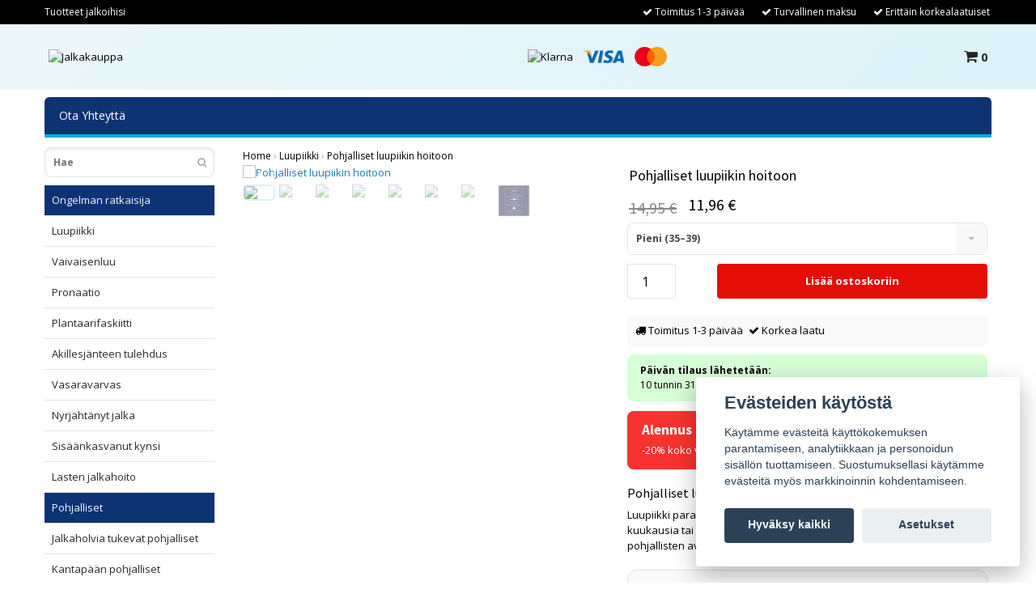

--- FILE ---
content_type: text/html; charset=utf-8
request_url: https://jalkakauppa.fi/luupiikki/pohjalliset-luupiikin-hoitoon
body_size: 23384
content:
<!DOCTYPE html>
<html lang="fi">
<head><script>var fbPixelEventId = Math.floor(Math.random() * 9000000000) + 1000000000;</script><meta property="ix:host" content="cdn.quickbutik.com/images"><title>Pehmeät pohjalliset luupiikin hoitoon – Tilaa hintaan 14,95 € - Jalkakauppa</title>
<meta name="google-site-verification" content="hQc-IOKYMt9qgUcBcQ1PiAcqy3OsGiUaqiwowY_Qy7A">
<meta http-equiv="Content-Type" content="text/html; charset=UTF-8">
<meta name="author" content="Jalkakauppa">
<meta name="description" content="Pohjalliset luupiikin hoitoonLuupiikki paranee yleensä itsestään. Voi kuitenkin kestää useita kuukausia tai vuosia, ennen kuin vaivat häviävät. Luupiikkiin kehi">
<meta name="facebook-domain-verification" content="50ese1p86fp64c3wlle2jj6a3k7j7o">
<meta property="og:description" content="Pohjalliset luupiikin hoitoonLuupiikki paranee yleensä itsestään. Voi kuitenkin kestää useita kuukausia tai vuosia, ennen kuin vaivat häviävät. Luupiikkiin kehi">
<meta property="og:title" content="Pehmeät pohjalliset luupiikin hoitoon – Tilaa hintaan 14,95 € - Jalkakauppa">
<meta property="og:url" content="https://jalkakauppa.fi/luupiikki/pohjalliset-luupiikin-hoitoon">
<meta property="og:site_name" content="Jalkakauppa">
<meta property="og:type" content="website">
<meta property="og:image" content="https://cdn.quickbutik.com/images/27668f/products/16097690615a3cd309b17fa.jpeg">
<meta property="twitter:card" content="summary">
<meta property="twitter:title" content="Jalkakauppa">
<meta property="twitter:description" content="Pohjalliset luupiikin hoitoonLuupiikki paranee yleensä itsestään. Voi kuitenkin kestää useita kuukausia tai vuosia, ennen kuin vaivat häviävät. Luupiikkiin kehi">
<meta property="twitter:image" content="https://cdn.quickbutik.com/images/27668f/products/16097690615a3cd309b17fa.jpeg">
<meta name="viewport" content="width=device-width, initial-scale=1, maximum-scale=1">
<link rel="canonical" href="https://jalkakauppa.fi/luupiikki/pohjalliset-luupiikin-hoitoon">
<!-- CSS --><link href="https://storage.quickbutik.com/stores/27668f/templates/bred-47/css/assets.css?61347" rel="stylesheet" type="text/css" media="all">
<link href="https://storage.quickbutik.com/stores/27668f/templates/bred-47/css/style.css?61347" rel="stylesheet" type="text/css" media="all">
<link rel="sitemap" type="application/xml" title="Sitemap" href="https://jalkakauppa.fi/sitemap.xml">
<link href="//fonts.googleapis.com/css?family=Open+Sans:400,700%7CSource+Sans+Pro:400,700" rel="stylesheet" type="text/css"  media="all" /><!--[if lt IE 9]><script src="http://html5shim.googlecode.com/svn/trunk/html5.js"></script><![endif]-->

	<script async type="text/javascript" src="https://static.klaviyo.com/onsite/js/klaviyo.js?company_id=VrmnDz"></script>
<!-- Global site tag (gtag.js) - Google Ads: 343816135 --><script async src="https://www.googletagmanager.com/gtag/js?id=AW-343816135"></script><script>
  window.dataLayer = window.dataLayer || [];
  function gtag(){dataLayer.push(arguments);}
  gtag('js', new Date());

  gtag('config', 'AW-343816135');
</script><script>
  gtag('event', 'page_view', {
    'send_to': 'AW-343816135',
    'value': 'replace with value',
    'items': [{
      'id': 'replace with value',
      'google_business_vertical': 'retail'
    }]
  });
</script><script type="text/javascript" defer>document.addEventListener('DOMContentLoaded', () => {
    document.body.setAttribute('data-qb-page', 'product');
});</script><script src="/assets/shopassets/cookieconsent/cookieconsent.js?v=230"></script>
<style>
    html.force--consent,
    html.force--consent body{
        height: auto!important;
        width: 100vw!important;
    }
</style>

    <script type="text/javascript">
    var qb_cookieconsent = initCookieConsent();
    var qb_cookieconsent_blocks = [{"title":"Ev\u00e4steiden k\u00e4yt\u00f6st\u00e4","description":"K\u00e4yt\u00e4mme ev\u00e4steit\u00e4 k\u00e4ytt\u00f6kokemuksen parantamiseen, analytiikkaan ja personoidun sis\u00e4ll\u00f6n tuottamiseen. Suostumuksellasi k\u00e4yt\u00e4mme ev\u00e4steit\u00e4 my\u00f6s markkinoinnin kohdentamiseen."},{"title":"Tarvittavat ev\u00e4steet *","description":"N\u00e4m\u00e4 ev\u00e4steet ovat v\u00e4ltt\u00e4m\u00e4tt\u00f6mi\u00e4 myym\u00e4l\u00e4n moitteettomalle toiminnalle, eik\u00e4 niit\u00e4 voi poistaa k\u00e4yt\u00f6st\u00e4 poistumatta t\u00e4lt\u00e4 verkkosivustolta. Niit\u00e4 kytet\u00e4\u00e4n toimintoihin, kuten ostoskoriin, tilin luomiseen ja muihin toimimaan oikein.","toggle":{"value":"basic","enabled":true,"readonly":true}},{"title":"Analytics ja suorituskyky","description":"N\u00e4iden ev\u00e4steiden avulla voimme laskea k\u00e4yntej\u00e4 ja liikennett\u00e4 ja analysoida esimerkiksi sit\u00e4, mitk\u00e4 sivut ovat suosituimpia ja miten k\u00e4vij\u00e4t liikkuvat verkkosivustollamme parantamaan sit\u00e4 edelleen. Kaikki n\u00e4iden ev\u00e4steiden kautta ker\u00e4tyt tiedot kootaan, mik\u00e4 tarkoittaa, ett\u00e4 ne ovat nimett\u00f6mi\u00e4. Jos et salli n\u00e4it\u00e4 ev\u00e4steit\u00e4, emme voi antaa sinulle yht\u00e4 henkil\u00f6kohtaista kokemusta.","toggle":{"value":"analytics","enabled":false,"readonly":false},"cookie_table":[{"col1":"_ga","col2":"google.com","col3":"2 years","col4":"Google Analytics"},{"col1":"_gat","col2":"google.com","col3":"1 minute","col4":"Google Analytics"},{"col1":"_gid","col2":"google.com","col3":"1 day","col4":"Google Analytics"}]},{"title":"Markkinointi","description":"Mainontakumppanimme asettavat n\u00e4m\u00e4 ev\u00e4steet verkkosivustomme kautta luomaan profiilin kiinnostuksen kohteitasi varten ja n\u00e4ytt\u00e4m\u00e4\u00e4n asiaankuuluvia mainoksia muilla verkkosivustoilla. He eiv\u00e4t tallenna henkil\u00f6kohtaisia tietoja suoraan, mutta voivat tunnistaa selaimesi ja Internet-laitteesi. Jos et salli n\u00e4it\u00e4 ev\u00e4steit\u00e4, koet v\u00e4hemm\u00e4n kohdennettua mainontaa.","toggle":{"value":"marketing","enabled":false,"readonly":false}}];
</script>
    <!-- Google Tag Manager -->
    <script>
    window.dataLayer = window.dataLayer || [];

    // Set default consent state
    dataLayer.push({
        'event': 'default_consent',
        'consent': {
            'analytics_storage': 'denied',
            'ad_storage': 'denied',
            'ad_user_data': 'denied',
            'ad_personalization': 'denied',
            'wait_for_update': 500
        }
    });

    // Check for existing consent on page load
    if (typeof qb_cookieconsent !== 'undefined') {
        const getConsentLevel = (category) => qb_cookieconsent.allowedCategory(category) ? 'granted' : 'denied';

        dataLayer.push({
            'event': 'update_consent',
            'consent': {
                'analytics_storage': getConsentLevel('analytics'),
                'ad_storage': getConsentLevel('marketing'),
                'ad_user_data': getConsentLevel('marketing'),
                'ad_personalization': getConsentLevel('marketing')
            }
        });
    }

    // Initialize GTM
    (function(w,d,s,l,i){w[l]=w[l]||[];w[l].push({'gtm.start':
    new Date().getTime(),event:'gtm.js'});var f=d.getElementsByTagName(s)[0],
    j=d.createElement(s),dl=l!='dataLayer'?'&l='+l:'';j.async=true;j.src=
    'https://www.googletagmanager.com/gtm.js?id='+i+dl;f.parentNode.insertBefore(j,f);
    })(window,document,'script','dataLayer','GTM-KJQSX5WT');

    // Handle consent updates for GTM
    document.addEventListener('QB_CookieConsentAccepted', function(event) {
        const cookie = qbGetEvent(event).cookie;
        const getConsentLevel = (level) => (cookie && cookie.level && cookie.level.includes(level)) ? 'granted' : 'denied';

        dataLayer.push({
            'event': 'update_consent',
            'consent': {
                'analytics_storage': getConsentLevel('analytics'),
                'ad_storage': getConsentLevel('marketing'),
                'ad_user_data': getConsentLevel('marketing'),
                'ad_personalization': getConsentLevel('marketing')
            }
        });
    });
    </script>
    <!-- End Google Tag Manager -->

    <!-- Google Tag Manager (noscript) -->
    <noscript><iframe src="https://www.googletagmanager.com/ns.html?id=GTM-KJQSX5WT"
    height="0" width="0" style="display:none;visibility:hidden"></iframe></noscript>
    <!-- End Google Tag Manager (noscript) -->
    <!-- Google Analytics 4 -->
    <script async src="https://www.googletagmanager.com/gtag/js?id=G-V4QQ2G3Q1T"></script>
    <script>
        window.dataLayer = window.dataLayer || [];
        function gtag(){dataLayer.push(arguments);}

        gtag('consent', 'default', {
            'analytics_storage': 'denied',
            'ad_storage': 'denied',
            'ad_user_data': 'denied',
            'ad_personalization': 'denied',
            'wait_for_update': 500,
        });

        const getConsentForCategory = (category) => (typeof qb_cookieconsent == 'undefined' || qb_cookieconsent.allowedCategory(category)) ? 'granted' : 'denied';

        if (typeof qb_cookieconsent == 'undefined' || qb_cookieconsent.allowedCategory('analytics') || qb_cookieconsent.allowedCategory('marketing')) {
            const analyticsConsent = getConsentForCategory('analytics');
            const marketingConsent = getConsentForCategory('marketing');

            gtag('consent', 'update', {
                'analytics_storage': analyticsConsent,
                'ad_storage': marketingConsent,
                'ad_user_data': marketingConsent,
                'ad_personalization': marketingConsent,
            });
        }

        // Handle consent updates for GA4
        document.addEventListener('QB_CookieConsentAccepted', function(event) {
            const cookie = qbGetEvent(event).cookie;
            const getConsentLevel = (level) => (cookie && cookie.level && cookie.level.includes(level)) ? 'granted' : 'denied';

            gtag('consent', 'update', {
                'analytics_storage': getConsentLevel('analytics'),
                'ad_storage': getConsentLevel('marketing'),
                'ad_user_data': getConsentLevel('marketing'),
                'ad_personalization': getConsentLevel('marketing'),
            });
        });

        gtag('js', new Date());
        gtag('config', 'G-V4QQ2G3Q1T', { 'allow_enhanced_conversions' : true } );
gtag('config', 'AW-343816135', { 'allow_enhanced_conversions' : true } );
gtag('event', 'page_view', JSON.parse('{"ecomm_pagetype":"product","ecomm_prodid":"807","ecomm_totalvalue":11.96,"currency":"EUR","send_to":"AW-343816135"}'));
gtag('event', 'view_item', JSON.parse('{"currency":"EUR","value":"11.96","items":[{"item_name":"Pohjalliset luupiikin hoitoon","item_id":"807","price":"11.96","item_category":"Luupiikki","item_variant":"Pieni (35–39)","quantity":"1","description":"<h2>Pohjalliset luupiikin hoitoon<\/h2><p>Luupiikki paranee yleens&auml; itsest&auml;&auml;n. Voi kuitenkin kest&auml;&auml; useita kuukausia tai vuosia, ennen kuin vaivat h&auml;vi&auml;v&auml;t. Luupiikkiin kehitettyjen pohjallisten avulla p&auml;&auml;set eroon kivusta v&auml;litt&ouml;m&auml;sti.<\/p><div class=&quot;usp-och-lank&quot;><p class=&quot;usp-lankrad&quot;>➡️ <a href=&quot;https:\/\/jalkakauppa.fi\/luupiikki&quot;>Lis&auml;&auml; pohjallisia luupiikkiin<\/a><\/p><p class=&quot;usp-info&quot;>✅ Nopea toimitus 1&ndash;3 p&auml;iv&auml;ss&auml; <br>✅ Yli 220 000 asiakasta vuodesta 2016<\/p><\/div><hr><p><i class=&quot;fa fa-check&quot; aria-hidden=&quot;true&quot;><\/i> V&auml;hent&auml;v&auml;t kantap&auml;&auml;kipua&amp;nbsp;<\/p><p><i class=&quot;fa fa-check&quot; aria-hidden=&quot;true&quot;><\/i> Lievitt&auml;v&auml;t kuormitusta luupiikin yhteydess&auml;<\/p><hr><h3>Luupiikki&auml; lievitt&auml;v&auml;t kantap&auml;&auml;n pohjalliset<\/h3><p>Kun k&auml;yt&auml;t n&auml;it&auml; pehmeit&auml; ja mukavia kantap&auml;&auml;n pohjallisia, luupiikin aiheuttama kipu v&auml;henee v&auml;litt&ouml;m&auml;sti. Pohjalliset on valmistettu u-muotoiseksi sataprosenttisesta silikonista.<\/p><h3>Mukavat kantap&auml;&auml;n pohjalliset<\/h3><p>N&auml;m&auml; ihanat kantap&auml;&auml;n pohjalliset antavat vakautta kantap&auml;illesi. Pohjalliset on valmistettu pehme&auml;st&auml; silikonikumista ja ne ovat korkealaatuiset. Aseta pohjalliset kenkiin ja ne pysyv&auml;t paikoillaan, sill&auml; ne ovat itsekiinnittyv&auml;t.<\/p><h3>V&auml;lty kantap&auml;&auml;kivuilta<\/h3><p>N&auml;iden luupiikkin kehitettyjen kantap&auml;&auml;n pohjallisten avulla v&auml;ltyt kantap&auml;&auml;kivuilta. Pitk&auml;t p&auml;iv&auml;t jalkojen p&auml;&auml;ll&auml; seistess&auml; tai k&auml;velless&auml; voivat aiheuttaa jalkoihin kulumia. N&auml;it&auml; luupiikki&auml; ehk&auml;isevi&auml; kantap&auml;&auml;n pohjallisia k&auml;ytt&auml;m&auml;ll&auml; lievit&auml;t kantap&auml;&auml;n alapuolelle kohdistuvaa kuormitusta miellytt&auml;v&auml;ll&auml; tavalla. N&auml;m&auml; pohjalliset sopivat sek&auml; miehille, naisille ett&auml; lapsille.<\/p><p><br><\/p><table class=&quot;redTable&quot;><thead><tr><th>Koko<\/th><th>Korkeus<\/th><th style=&quot;width: 23.0305%;&quot;>Leveys<\/th><th style=&quot;width: 22.424%;&quot;>Pituus<\/th><\/tr><\/thead><tbody><tr><td>Pieni<\/td><td>6 mm<\/td><td style=&quot;width: 23.0305%;&quot;>6,2 cm<\/td><td style=&quot;width: 22.424%;&quot;>6,8 cm<\/td><\/tr><tr><td>Suuri<\/td><td>6 mm<\/td><td style=&quot;width: 23.0305%;&quot;>6,8 cm<\/td><td style=&quot;width: 22.424%;&quot;>11 cm<\/td><\/tr><\/tbody><\/table><p><br><\/p><p><strong>Materiaali<\/strong>: Silikageeli 100%<\/p>","image_url":"https%3A%2F%2Fcdn.quickbutik.com%2Fimages%2F27668f%2Fproducts%2F16097690615a3cd309b17fa.jpeg"}]}'));

        const gaClientIdPromise = new Promise(resolve => {
            gtag('get', 'G-V4QQ2G3Q1T', 'client_id', resolve);
        });
        const gaSessionIdPromise = new Promise(resolve => {
            gtag('get', 'G-V4QQ2G3Q1T', 'session_id', resolve);
        });

        Promise.all([gaClientIdPromise, gaSessionIdPromise]).then(([gaClientId, gaSessionId]) => {
            var checkoutButton = document.querySelector("a[href='/cart/index']");
            if (checkoutButton) {
                checkoutButton.onclick = function() {
                    var query = new URLSearchParams({
                        ...(typeof qb_cookieconsent == 'undefined' || qb_cookieconsent.allowedCategory('analytics') ? {
                            gaClientId,
                            gaSessionId,
                        } : {}),
                        consentCategories: [
                            ...(typeof qb_cookieconsent == 'undefined' || qb_cookieconsent.allowedCategory('analytics')) ? ['analytics'] : [],
                            ...(typeof qb_cookieconsent == 'undefined' || qb_cookieconsent.allowedCategory('marketing')) ? ['marketing'] : [],
                        ],
                    });
                    this.setAttribute("href", "/cart/index?" + query.toString());
                };
            }
        });
    </script>
    <!-- End Google Analytics 4 --></head>
<body>


		<div id="my-wrapper">

		<header id="site-header" class="clearfix">

    <!-- Top Bar -->
    <div class="top-bar">
        <div class="container d-none d-lg-block top-bar-desktop">
        <div class="row">

            <!-- Left Content -->
            <div class="col-lg-6 col-md-4 col-12">
                <div class="top_left_content">
                     Tuotteet jalkoihisi
                </div>
            </div>

            <!-- Right Pointers -->
            <div class="col-lg-6 col-md-8 col-12">
                <div class="top_pointers">
                    <div class="top_pointer">
                        <i class="fa fax fa-check"></i> Toimitus 1-3 päivää
                    </div>

                    <div class="top_pointer">
                        <i class="fa fax fa-check"></i> Turvallinen maksu
                    </div>

                    <div class="top_pointer">
                        <i class="fa fax fa-check"></i> Erittäin korkealaatuiset
                    </div>
                </div>
            </div>

        </div>
    </div>
        <div class="container">
            <div class="row">

                <!-- Mobile Top Bar (Language, Tax, Currency) -->
                <div class="col-12 d-flex d-lg-none justify-content-between align-items-center">

                    <!-- Languages -->

                    <!-- Tax Toggle -->

                    <!-- Currency Converter -->

                </div>

            </div>
        </div>
    </div>

    <!-- Mobile Navigation -->
    <div id="mobile-navigation">
        <nav class="nav">
            <ul>
                <li>
                    <a href="#shopping-cart" class="slide-menu">Your Cart</a>
                </li>

                <li>
                    <a class="" href="/ongelman-ratkaisija">Ongelman ratkaisija</a>
                </li>
                <li>
                    <a class="" href="/pohjalliset">Pohjalliset</a>
                </li>
                <li>
                    <a class="" href="/kynsienhoito">Kynsienhoito</a>
                </li>
                <li>
                    <a class="" href="/jalkojen-hoito">Jalkojen hoito</a>
                </li>
                <li>
                    <a class="" href="/kenkatarvikkeet">Kenkätarvikkeet</a>
                </li>
                <li>
                    <a class="" href="/ortoosit-ja-tuet">Ortoosit ja tuet</a>
                </li>
                <li>
                    <a class="" href="/nilkkakorut">Nilkkakorut</a>
                </li>
                <li>
                    <a class="" href="/kuntoilutuotteet">Kuntoilutuotteet</a>
                </li>

                <li><hr /></li>

                <li>
                    <a class="" href="/contact">Ota Yhteyttä</a>
                </li>
            </ul>
        </nav>
    </div>

    <!-- Mobile Header -->
    <div class="mobile-header d-lg-none">
        <div class="col-2">
            <a id="responsive-menu-button" href="#navigation">
                <i class="fa fa-bars fa-2x"></i>
            </a>
        </div>

        <!-- Mobile Logo -->
        <div class="mobile-logo" style="margin: 0 auto;">
            <a href="https://jalkakauppa.fi" title="Jalkakauppa">
                <img class="img-responsive" src="https://cdn.quickbutik.com/images/27668f/templates/bred-47/assets/logo.png?s=61347&auto=format" alt="Jalkakauppa">
            </a>
        </div>

        <!-- Mobile Search -->
        <div class="col-2">
            <button class="new-search-icon-button" aria-label="Sök">
                <i class="fa fa-search"></i>
            </button>
            <form class="new-mobile-search-form" action="/shop/search" method="get">
                <input class="new-search_text" name="s" type="text" placeholder="Etsi tuote..." value="">
                <button class="new-search_submit" type="submit">
                    <i class="fa fa-search"></i>
                </button>
            </form>
        </div>

        <!-- Mobile Cart -->
        <div class="text-right">
            <a href="#shopping-cart" class="mobile-cart-icon cart-link slide-menu">
                <i class="fa fa-shopping-cart"></i>
                <span class="cart_link_count">0</span>
            </a>
        </div>
    </div>

    <!-- Desktop Top Content -->


</header>


<script>
        document.addEventListener("DOMContentLoaded", function () {
  const searchButton = document.querySelector(".new-search-icon-button");
  const searchForm   = document.querySelector(".new-mobile-search-form");
  const searchInput  = searchForm.querySelector(".new-search_text");

  function toggleBodyScroll() {
    if (searchForm.classList.contains("active")) {
      document.body.style.overflow = "hidden";
    } else {
      document.body.style.overflow = "";
    }
  }

  searchButton.addEventListener("click", function (e) {
    e.preventDefault();
    searchForm.classList.toggle("active");
    if (searchForm.classList.contains("active")) {
      setTimeout(() => searchInput.focus(), 200);
    }
    toggleBodyScroll();
  });

  document.addEventListener("click", function (e) {
    if (!searchForm.contains(e.target) && !searchButton.contains(e.target)) {
      searchForm.classList.remove("active");
      toggleBodyScroll();
    }
  });

  document.addEventListener("keydown", function (e) {
    if (e.key === "Escape") {
      searchForm.classList.remove("active");
      toggleBodyScroll();
    }
  });
});


    </script><div id="main" role="main">
<div id="page-layout">
            <div class="header-container">
                
                <div class="header-row">
                    <div class="logo">
						<a href="https://jalkakauppa.fi" title="Jalkakauppa">
						    <img class="img-responsive" src="https://cdn.quickbutik.com/images/27668f/templates/bred-47/assets/logo.png?s=61347&auto=format" alt="Jalkakauppa">
						    
						</a>
					</div>
				    <div class="providers-section">
                    <div class="providers-content glass-effect">
					    	<div class="paymentmethods">
					    		    <img alt="Klarna" class="x1" src="https://cdn.klarna.com/1.0/shared/image/generic/logo/sv_se/basic/logo_black.png?width=75">
					    		    <img alt="Visa" class="x15" src="/assets/shopassets/paylogos/visa.png">
					    		    <img alt="MasterCard" src="/assets/shopassets/paylogos/mastercard.png">
					    	</div>
					</div>
				</div>
                
                <div class="header-actions">
                    <div id="cart-brief">

                        <div class="languages hidden-xs d-none d-sm-block">
                        </div>
                        
                        <div class="d-flex justify-content-end align-items-center">
                            



                            <a href="#shopping-cart" class="cart-link slide-menu"><i class="fa fa-shopping-cart"></i> <span class="cart_link_count">0</span></a>

                        </div>
                        
                    </div>
                </div>
                
            </div>
        </div>
        </div>
    <div class="container">
    
        
        
		<div id="main_menu" class="d-none d-lg-block">
            <div id="product-nav-wrapper">

                <ul class="nav nav-pills">
                    
                    <li>
                        <a href="/contact" title="Ota Yhteyttä">Ota Yhteyttä</a>
                    </li>
                </ul>

            </div>
        </div>

        <div class="row">

            <div class="maincol col-lg-3 col-xl-3 d-none d-lg-block">
				<div id="sidebar">
				
					<div class="search-wrapper d-none d-md-block">
						<form action="/shop/search" method="get">
							<input class="search_text" name="s" type="text" size="25" placeholder="Hae" value="">
							<button class="search_submit" type="submit"><i class="fa fa-search"></i></button>
							<div class="clear"></div>
						</form>
					</div>

					<div class="categories-wrapper d-none d-md-block">
                        <ul>
                            <li class="headmenu ">
                                <a href="/ongelman-ratkaisija">Ongelman ratkaisija</a>
                            </li>
                                <li class="submenu "><a href="/luupiikki">Luupiikki</a></li>
                                <li class="submenu "><a href="/ortoosit-ja-tuet/vaivaisenluu">Vaivaisenluu</a></li>
                                <li class="submenu "><a href="/pronaatio">Pronaatio</a></li>
                                <li class="submenu "><a href="/plantaarifaskiitti">Plantaarifaskiitti</a></li>
                                <li class="submenu "><a href="/akillesjanteen-tulehdus">Akillesjänteen tulehdus</a></li>
                                <li class="submenu "><a href="/ortoosit-ja-tuet/vasaravarvas">Vasaravarvas</a></li>
                                <li class="submenu "><a href="/nyrjahtanyt-jalka">Nyrjähtänyt jalka</a></li>
                                <li class="submenu "><a href="/sisaankasvanut-kynsi">Sisäänkasvanut kynsi</a></li>
                                <li class="submenu "><a href="/jalkojen-hoito/lasten-jalkahoito">Lasten jalkahoito</a></li>
                            <li class="headmenu ">
                                <a href="/pohjalliset">Pohjalliset</a>
                            </li>
                                <li class="submenu "><a href="/pohjalliset/jalkaholvia-tukevat-pohjalliset">Jalkaholvia tukevat pohjalliset</a></li>
                                <li class="submenu "><a href="/pohjalliset/kantapaan-pohjalliset">Kantapään pohjalliset</a></li>
                                <li class="submenu "><a href="/pohjalliset/urheilupohjalliset">Urheilupohjalliset</a></li>
                                <li class="submenu "><a href="/pohjalliset/kokopohjalliset">Kokopohjalliset</a></li>
                                <li class="submenu "><a href="/pohjalliset/puolipohjalliset">Puolipohjalliset</a></li>
                                <li class="submenu "><a href="/pohjalliset/jalkateran-etuosaa-tukevat-pohjalliset">Jalkaterän etuosaa tukevat pohjalliset </a></li>
                            <li class="headmenu ">
                                <a href="/kynsienhoito">Kynsienhoito</a>
                            </li>
                                <li class="submenu "><a href="/kynsienhoito/kynsisakset">Kynsisakset</a></li>
                                <li class="submenu "><a href="/kynsienhoito/pinsetit">Pinsetit</a></li>
                                <li class="submenu "><a href="/kynsienhoito/kynsiviilat">Kynsiviilat</a></li>
                                <li class="submenu "><a href="/kynsienhoito/manikyyrit-pedikyyrit">Manikyyrit &amp; pedikyyrit</a></li>
                            <li class="headmenu ">
                                <a href="/jalkojen-hoito">Jalkojen hoito</a>
                            </li>
                                <li class="submenu "><a href="/jalkojen-hoito/jalkaraspit">Jalkaraspit</a></li>
                                <li class="submenu "><a href="/jalkojen-hoito/jalkasieni">Jalkasieni</a></li>
                                <li class="submenu "><a href="/jalkojen-hoito/kynsisieni">Kynsisieni</a></li>
                                <li class="submenu "><a href="/jalkojen-hoito/liikavarpaat-ja-syylat">Liikavarpaat ja syylät</a></li>
                                <li class="submenu "><a href="/jalkojen-hoito/jalkahiki">Jalkahiki</a></li>
                                <li class="submenu "><a href="/jalkojen-hoito/jalkavoiteet">Jalkavoiteet</a></li>
                                <li class="submenu "><a href="/jalkojen-hoito/jalkojen-hiertymat">Jalkojen hiertymät</a></li>
                                <li class="submenu "><a href="/jalkojen-hoito/jalkahieronta">Jalkahieronta</a></li>
                                <li class="submenu "><a href="/jalkojen-hoito/jalkojen-kovettumat">Jalkojen kovettumat</a></li>
                            <li class="headmenu ">
                                <a href="/kenkatarvikkeet">Kenkätarvikkeet</a>
                            </li>
                                <li class="submenu "><a href="/kenkatarvikkeet/kenkien-hoitotuotteet">Kenkien hoitotuotteet</a></li>
                                <li class="submenu "><a href="/kenkatarvikkeet/liukuesteet">Liukuesteet</a></li>
                                <li class="submenu "><a href="/uimakengat">Uimakengät</a></li>
                                <li class="submenu "><a href="/kenkatarvikkeet/kenganpaalliset">Kengänpäälliset</a></li>
                                <li class="submenu "><a href="/kenkatarvikkeet/kengannauhat">Kengännauhat</a></li>
                                <li class="submenu "><a href="/kenkatarvikkeet/kengansuojat">Kengänsuojat</a></li>
                                <li class="submenu "><a href="/kenkatarvikkeet/kenkien-kiillotus">Kenkien kiillotus</a></li>
                                <li class="submenu "><a href="/sandaalit">Sandaalit</a></li>
                                <li class="submenu "><a href="/kenkatarvikkeet/kenkalusikat">Kenkälusikat</a></li>
                                <li class="submenu "><a href="/tohvelit">Tohvelit</a></li>
                            <li class="headmenu ">
                                <a href="/ortoosit-ja-tuet">Ortoosit ja tuet</a>
                            </li>
                                <li class="submenu "><a href="/ortoosit-ja-tuet/nilkkatuet">Nilkkatuet</a></li>
                                <li class="submenu "><a href="/ortoosit-ja-tuet/sukat">Sukat</a></li>
                                <li class="submenu "><a href="/ortoosit-ja-tuet/saarystimet">Säärystimet</a></li>
                                <li class="submenu "><a href="/ortoosit-ja-tuet/tukisukat">Tukisukat</a></li>
                                <li class="submenu "><a href="/ortoosit-ja-tuet/polvisuojat">Polvisuojat</a></li>
                            <li class="headmenu ">
                                <a href="/nilkkakorut">Nilkkakorut</a>
                            </li>
                                <li class="submenu "><a href="/nilkkakorut/nilkkaketjut">Nilkkaketjut</a></li>
                                <li class="submenu "><a href="/nilkkakorut/magneettikorut">Magneettikorut</a></li>
                            <li class="headmenu ">
                                <a href="/kuntoilutuotteet">Kuntoilutuotteet</a>
                            </li>
                                <li class="submenu "><a href="/paljasjalkakengat">Paljasjalkakengät</a></li>
                                <li class="submenu "><a href="/vaelluskengat">Vaelluskengät</a></li>
						</ul>
					</div>
					
                </div>
            </div>

            <div class="maincol col-lg-9 col-xl-9">

                <div class="maincontent   product-page ">
        
        			<article id="/luupiikki/pohjalliset-luupiikin-hoitoon" itemscope itemtype="http://schema.org/Product">
        			<div id="single_product">
        			
        			    <!-- Breadcrumbs -->
        			    <nav class="breadcrumb" aria-label="breadcrumbs">
        			        <a href="/" title="Home">Home</a>&nbsp;<span aria-hidden="true">›</span>&nbsp;
        			        <a href="/luupiikki" title="Luupiikki">Luupiikki</a>&nbsp;<span aria-hidden="true">›</span>&nbsp;
        			        <a href="/luupiikki/pohjalliset-luupiikin-hoitoon" title="Pohjalliset luupiikin hoitoon">Pohjalliset luupiikin hoitoon</a>&nbsp;&nbsp;
        			    </nav>
        			    <div class="row">
        			
        			        <div class="col-md-6 col-sm-6 product-images">
        					    <div class="product-images">
        			                <ul id="lightSlider">
        			                    <li data-thumb="https://cdn.quickbutik.com/images/27668f/products/16097690615a3cd309b17fa.jpeg?w=90&auto=format" class="active qs-product-image3365">
        			                        <a href="https://cdn.quickbutik.com/images/27668f/products/16097690615a3cd309b17fa.jpeg" title="Pohjalliset luupiikin hoitoon">
        			                            <img itemprop="image" src="https://cdn.quickbutik.com/images/27668f/products/16097690615a3cd309b17fa.jpeg?auto=format" alt="Pohjalliset luupiikin hoitoon" />
        			                        </a>
        			                    </li>
        			                    <li data-thumb="https://cdn.quickbutik.com/images/27668f/products/16097690625bcf002715764.jpeg?w=90&auto=format" class="active qs-product-image3366">
        			                        <a href="https://cdn.quickbutik.com/images/27668f/products/16097690625bcf002715764.jpeg" title="Pohjalliset luupiikin hoitoon">
        			                            <img itemprop="image" src="https://cdn.quickbutik.com/images/27668f/products/16097690625bcf002715764.jpeg?auto=format" alt="Pohjalliset luupiikin hoitoon" />
        			                        </a>
        			                    </li>
        			                    <li data-thumb="https://cdn.quickbutik.com/images/27668f/products/60cb44e8732c9.jpeg?w=90&auto=format" class="active qs-product-image3804">
        			                        <a href="https://cdn.quickbutik.com/images/27668f/products/60cb44e8732c9.jpeg" title="Pohjalliset luupiikin hoitoon">
        			                            <img itemprop="image" src="https://cdn.quickbutik.com/images/27668f/products/60cb44e8732c9.jpeg?auto=format" alt="Pohjalliset luupiikin hoitoon" />
        			                        </a>
        			                    </li>
        			                    <li data-thumb="https://cdn.quickbutik.com/images/27668f/products/60cb44e86a5d0.jpeg?w=90&auto=format" class="active qs-product-image3805">
        			                        <a href="https://cdn.quickbutik.com/images/27668f/products/60cb44e86a5d0.jpeg" title="Pohjalliset luupiikin hoitoon">
        			                            <img itemprop="image" src="https://cdn.quickbutik.com/images/27668f/products/60cb44e86a5d0.jpeg?auto=format" alt="Pohjalliset luupiikin hoitoon" />
        			                        </a>
        			                    </li>
        			                    <li data-thumb="https://cdn.quickbutik.com/images/27668f/products/60cb44e87aa94.jpeg?w=90&auto=format" class="active qs-product-image3806">
        			                        <a href="https://cdn.quickbutik.com/images/27668f/products/60cb44e87aa94.jpeg" title="Pohjalliset luupiikin hoitoon">
        			                            <img itemprop="image" src="https://cdn.quickbutik.com/images/27668f/products/60cb44e87aa94.jpeg?auto=format" alt="Pohjalliset luupiikin hoitoon" />
        			                        </a>
        			                    </li>
        			                    <li data-thumb="https://cdn.quickbutik.com/images/27668f/products/16097690635a3cd319a22d7.jpeg?w=90&auto=format" class="active qs-product-image3370">
        			                        <a href="https://cdn.quickbutik.com/images/27668f/products/16097690635a3cd319a22d7.jpeg" title="Pohjalliset luupiikin hoitoon">
        			                            <img itemprop="image" src="https://cdn.quickbutik.com/images/27668f/products/16097690635a3cd319a22d7.jpeg?auto=format" alt="Pohjalliset luupiikin hoitoon" />
        			                        </a>
        			                    </li>
        			                    <li data-thumb="https://cdn.quickbutik.com/images/27668f/products/16097690635a3cd31f475d3.jpeg?w=90&auto=format" class="active qs-product-image3371">
        			                        <a href="https://cdn.quickbutik.com/images/27668f/products/16097690635a3cd31f475d3.jpeg" title="Pohjalliset luupiikin hoitoon">
        			                            <img itemprop="image" src="https://cdn.quickbutik.com/images/27668f/products/16097690635a3cd31f475d3.jpeg?auto=format" alt="Pohjalliset luupiikin hoitoon" />
        			                        </a>
        			                    </li>
        			                    <li data-thumb="https://s3.eu-west-1.amazonaws.com/storage.quickbutik.com/stores/27668f/files/fi-info-product-sida.jpg" class="qs-product-image-thumb" onclick="highlightImage(this)">
        			                    <img itemprop="image" src="https://s3.eu-west-1.amazonaws.com/storage.quickbutik.com/stores/27668f/files/fi-info-product-sida.jpg" alt="Trustpilot Image" />
        			            </li>
        			                </ul>
        			                <br />
        			            </div>
        			        </div>
        			
        			        <div class="col-md-6 col-sm-6">
        			            <section class="entry-content">
        			
        			                <h1 class="custom-font product-description-header" itemprop="name">Pohjalliset luupiikin hoitoon</h1>
        			                
        			                 <div class="flex-container">
        			                <h5 class="custom-font compare-at-price qs-product-before-price h5-padding" >14,95 €</h5>
        			                <h3 class="custom-font qs-product-price" id="price-field">11,96 €</h3>
        			</div> 
        			                <form class="qs-cart form" method="post">
        			
        			                    <input type="hidden" class="qs-cart-pid"    value="807">
        			                    <input type="hidden" class="qs-cart-price"  value="11.96">
        					        
        			                    <div class="row">
        			                        <div class="col-lg-12 col-xl-12">
        			                            <div class="form-group">
        			                                <div class="controls">
        			                                 <!---   <label>Valitse kokosi</label>--->
        			                                    <select class="qs-cart-option form-control" name="qs-cart-option">
        			                                        <option value="2064" data-name="Pieni (35–39)">Pieni (35–39)</option>
        			                                        <option value="2065" data-name="Suuri (40–45)">Suuri (40–45)</option>
        			                                    </select>
        			                                </div>
        			                            </div>
        			                        </div>
        			                    </div>
        					      	
        			                    <div itemprop="offers" itemscope itemtype="http://schema.org/Offer">
        			                        <meta itemprop="itemCondition" itemtype="http://schema.org/OfferItemCondition" content="http://schema.org/NewCondition">
        			                        <meta itemprop="price" content="11.96">
        			                        <meta itemprop="priceCurrency" content="EUR">
        			                        <link itemprop="availability" href="http://schema.org/InStock">
        			                        <meta itemprop="url" content="https://jalkakauppa.fi/luupiikki/pohjalliset-luupiikin-hoitoon">
        			                    </div>
        			
        			                    <meta itemprop="sku" content="064002">
        			                    
        			                    <meta itemprop="brand" content="Fotbutiken">
        			
        			                    <div class="input-group1 w-100 addCart1">
        			                        <input name="qs-cart-qty" type="number" class="quantity__input1 qs-cart-qty qty-picker" min="1" value="1">
        			
        			                        <input type="submit" name="add" value="Lisää ostoskoriin" id="purchase" data-unavailable-txt="Unavailable" class="qs-cart-submit btn">
        			                    </div>
        			
        			                </form>
        			
        			                 
        			                
        			             
        			                
        			                
        			              <div class="col-xs-12 deliveryContainer2">
        			        			                <div class="offer"><i class="fa fa-truck"></i> Toimitus 1-3 päivää</div>
        			        			                <div class="offer"><i class="fa fa-check"></i> Korkea laatu</div>
        			        			            </div>
        			        			           
        			               			<div class="product-offer-box">
        			           
        			            
        			            <div class="row">
        			
        			                <div class="deliveryContainer" style="width: 100%;"></div>
        			                  </div>
        			                
        			            </div>
        			
        					<div class="rabatten-box">
        						<h3>Alennus on aktivoitu.</h3>
        						<p>-20% koko valikoimasta tänään.</p>
        					</div>
        			
        			<!---
        			<div class="blackfriday-box">
        			    </br>
        			        <strong>Alennuksesi on aktivoitu (-20%). </strong> </br> </br>Voimassa koko valikoimassa tänään.
        			</div>
        			--->
        			
        			                <div class="product-description-wrapper product_description" itemprop="description">
        			                    <h2>Pohjalliset luupiikin hoitoon</h2><p>Luupiikki paranee yleensä itsestään. Voi kuitenkin kestää useita kuukausia tai vuosia, ennen kuin vaivat häviävät. Luupiikkiin kehitettyjen pohjallisten avulla pääset eroon kivusta välittömästi.</p><div class="usp-och-lank"><p class="usp-lankrad">➡️ <a href="https://jalkakauppa.fi/luupiikki">Lisää pohjallisia luupiikkiin</a></p><p class="usp-info">✅ Nopea toimitus 1–3 päivässä <br>✅ Yli 220 000 asiakasta vuodesta 2016</p></div><hr><p><i class="fa fa-check" aria-hidden="true"></i> Vähentävät kantapääkipua&nbsp;</p><p><i class="fa fa-check" aria-hidden="true"></i> Lievittävät kuormitusta luupiikin yhteydessä</p><hr><h3>Luupiikkiä lievittävät kantapään pohjalliset</h3><p>Kun käytät näitä pehmeitä ja mukavia kantapään pohjallisia, luupiikin aiheuttama kipu vähenee välittömästi. Pohjalliset on valmistettu u-muotoiseksi sataprosenttisesta silikonista.</p><h3>Mukavat kantapään pohjalliset</h3><p>Nämä ihanat kantapään pohjalliset antavat vakautta kantapäillesi. Pohjalliset on valmistettu pehmeästä silikonikumista ja ne ovat korkealaatuiset. Aseta pohjalliset kenkiin ja ne pysyvät paikoillaan, sillä ne ovat itsekiinnittyvät.</p><h3>Välty kantapääkivuilta</h3><p>Näiden luupiikkin kehitettyjen kantapään pohjallisten avulla vältyt kantapääkivuilta. Pitkät päivät jalkojen päällä seistessä tai kävellessä voivat aiheuttaa jalkoihin kulumia. Näitä luupiikkiä ehkäiseviä kantapään pohjallisia käyttämällä lievität kantapään alapuolelle kohdistuvaa kuormitusta miellyttävällä tavalla. Nämä pohjalliset sopivat sekä miehille, naisille että lapsille.</p><p><br></p><table class="redTable"><thead><tr><th>Koko</th><th>Korkeus</th><th style="width: 23.0305%;">Leveys</th><th style="width: 22.424%;">Pituus</th></tr></thead><tbody><tr><td>Pieni</td><td>6 mm</td><td style="width: 23.0305%;">6,2 cm</td><td style="width: 22.424%;">6,8 cm</td></tr><tr><td>Suuri</td><td>6 mm</td><td style="width: 23.0305%;">6,8 cm</td><td style="width: 22.424%;">11 cm</td></tr></tbody></table><p><br></p><p><strong>Materiaali</strong>: Silikageeli 100%</p>
        			                </div>
        			                
        			                   <div class="product-info-box product-sku-box"><strong>Artikkelinumero:</strong> <span class="product-current-sku">064002</span></div>
        			                   </br>
        			                   
        			           
        			                   <div class="product-offer-box-info">
        			          
        			
        			<strong>Toimituskulut</strong></br>
        			Toimitusmaksu on 3.95 euroa. Ilmainen toimitus yli 75 euron tilauksille.
        			</br></br>
        			<strong>Toimitusaika 1-3 päivää</strong></br>
        			Kaikki ennen klo 17.00 tehdyt tilaukset lähetetään tänään. Tämä tarkoittaa yleensä sitä, että toimituksesi on 1-3 työpäivän kuluessa.
        			</br></br>
        			<strong>Toimitus</strong></br>
        			Lähetämme kaikki paketit Posti ja toimituksemme saapuvat yleensä suoraan postilaatikkoosi. Jos paketti ei mahdu postilaatikkoon, se päätyy lähimpään postitoimistoon ja siitä ilmoitetaan tekstiviestillä tai kirjeellä.
        			</div>
        			               </br>    
        			              <img src="https://s3.eu-west-1.amazonaws.com/storage.quickbutik.com/stores/27668f/files/FI-ikoner.jpg" style="width: 80%; margin-left: 20px;">
        			</br>
        			<!---
        			                <div id="share"></div>
        			--->
        			            </section>
        			        </div>
        			    </div>
        			
        			</div>
        			
        			<div class="related_products row">
        			    <div class="col-md-12">
        			        <h3>Muut suositut tuotteet</h3>
        			        <ul class="product-grid row clearfix">
        			
        			            <li class="col-lg-3 col-6 product d-flex" data-pid="456">
        			                <div class="indiv-product d-flex flex-column flex-grow-1">
        			                    <div class="content_box">
        			                        <div class="product-image">
        			                            <div class="product-head ">
        			                                <img src="https://cdn.quickbutik.com/images/27668f/products/16097686395c867618124c2.jpeg?w=500&h=500&fit=crop&auto=format" alt="Kantasuojat geeliä (2 kpl)" class="animated fadeIn">
        			                            </div>
        			                        </div>
        			                        <div class="product-overlay">
        			                            <a href="/luupiikki/kantasuojat-geelia-2-kpl"></a>
        			                        </div>
        			                    </div>
        			                    <div class="content_product_desc flex-grow-1 d-flex flex-column">
        			                        <div class="flex-grow-1 d-flex flex-column justify-content-center">
        			                            <div class="indiv-product-title-text">
        			                                <a href="/luupiikki/kantasuojat-geelia-2-kpl" title="Kantasuojat geeliä (2 kpl)">Kantasuojat geeliä (2 kpl)</a>
        			                            </div>
        			                            <div class="money-styling custom-font">
        			                                <a href="/luupiikki/kantasuojat-geelia-2-kpl" title="Kantasuojat geeliä (2 kpl)">
        			                                    11,96 € <s>14,95 €</s>
        			                                </a>
        			                            </div>
        			                        </div>
        			                        <div class="d-flex justify-content-between">
        			                            <div>
        			                                <a href="/luupiikki/kantasuojat-geelia-2-kpl" title="Kantasuojat geeliä (2 kpl)" class="btn read_more_btn">Lue lisää</a>
        			                            </div>
        			                            <div>
        			                                    <a href="/luupiikki/kantasuojat-geelia-2-kpl" title="Kantasuojat geeliä (2 kpl)" class="list-buybtn btn">Osta</a>
        			                            </div>
        			                        </div>
        			                        <div class="clearfix"></div>
        			                    </div>
        			                </div>
        			            </li>
        			            <li class="col-lg-3 col-6 product d-flex" data-pid="805">
        			                <div class="indiv-product d-flex flex-column flex-grow-1">
        			                    <div class="content_box">
        			                        <div class="product-image">
        			                            <div class="product-head ">
        			                                <img src="https://cdn.quickbutik.com/images/27668f/products/16097690585c8b680075977.jpeg?w=500&h=500&fit=crop&auto=format" alt="Yösukka luupiikkiin" class="animated fadeIn">
        			                            </div>
        			                        </div>
        			                        <div class="product-overlay">
        			                            <a href="/luupiikki/yosukka-luupiikkiin"></a>
        			                        </div>
        			                    </div>
        			                    <div class="content_product_desc flex-grow-1 d-flex flex-column">
        			                        <div class="flex-grow-1 d-flex flex-column justify-content-center">
        			                            <div class="indiv-product-title-text">
        			                                <a href="/luupiikki/yosukka-luupiikkiin" title="Yösukka luupiikkiin">Yösukka luupiikkiin</a>
        			                            </div>
        			                            <div class="money-styling custom-font">
        			                                <a href="/luupiikki/yosukka-luupiikkiin" title="Yösukka luupiikkiin">
        			                                    31,96 € <s>39,95 €</s>
        			                                </a>
        			                            </div>
        			                        </div>
        			                        <div class="d-flex justify-content-between">
        			                            <div>
        			                                <a href="/luupiikki/yosukka-luupiikkiin" title="Yösukka luupiikkiin" class="btn read_more_btn">Lue lisää</a>
        			                            </div>
        			                            <div>
        			                                    <a href="/luupiikki/yosukka-luupiikkiin" title="Yösukka luupiikkiin" class="list-buybtn btn">Osta</a>
        			                            </div>
        			                        </div>
        			                        <div class="clearfix"></div>
        			                    </div>
        			                </div>
        			            </li>
        			            <li class="col-lg-3 col-6 product d-flex" data-pid="453">
        			                <div class="indiv-product d-flex flex-column flex-grow-1">
        			                    <div class="content_box">
        			                        <div class="product-image">
        			                            <div class="product-head ">
        			                                <img src="https://cdn.quickbutik.com/images/27668f/products/16097686365a3bd228a2ffd.jpeg?w=500&h=500&fit=crop&auto=format" alt="Lisäpituutta tarjoavat pohjalliset" class="animated fadeIn">
        			                            </div>
        			                        </div>
        			                        <div class="product-overlay">
        			                            <a href="/luupiikki/lisapituutta-tarjoavat-pohjalliset"></a>
        			                        </div>
        			                    </div>
        			                    <div class="content_product_desc flex-grow-1 d-flex flex-column">
        			                        <div class="flex-grow-1 d-flex flex-column justify-content-center">
        			                            <div class="indiv-product-title-text">
        			                                <a href="/luupiikki/lisapituutta-tarjoavat-pohjalliset" title="Lisäpituutta tarjoavat pohjalliset">Lisäpituutta tarjoavat pohjalliset</a>
        			                            </div>
        			                            <div class="money-styling custom-font">
        			                                <a href="/luupiikki/lisapituutta-tarjoavat-pohjalliset" title="Lisäpituutta tarjoavat pohjalliset">
        			                                    15,96 € <s>19,95 €</s>
        			                                </a>
        			                            </div>
        			                        </div>
        			                        <div class="d-flex justify-content-between">
        			                            <div>
        			                                <a href="/luupiikki/lisapituutta-tarjoavat-pohjalliset" title="Lisäpituutta tarjoavat pohjalliset" class="btn read_more_btn">Lue lisää</a>
        			                            </div>
        			                            <div>
        			                                    <form class="qs-cart" method="post">
        			                                        <input type="hidden" class="qs-cart-pid"    value="453">
        			                                        <input type="hidden" class="qs-cart-price"  value="15.96">
        			                                        <input name="qs-cart-qty" type="hidden" class="qs-cart-qty qty-picker" value="1" />
        			                                        <input type="submit" name="add" value="Osta" class="list-buybtn btn">
        			                                    </form>
        			                            </div>
        			                        </div>
        			                        <div class="clearfix"></div>
        			                    </div>
        			                </div>
        			            </li>
        			            <li class="col-lg-3 col-6 product d-flex" data-pid="849">
        			                <div class="indiv-product d-flex flex-column flex-grow-1">
        			                    <div class="content_box">
        			                        <div class="product-image">
        			                            <div class="product-head ">
        			                                <img src="https://cdn.quickbutik.com/images/27668f/products/160976910756538d0923296.png?w=500&h=500&fit=crop&auto=format" alt="Kantapään pohjalliset" class="animated fadeIn">
        			                            </div>
        			                        </div>
        			                        <div class="product-overlay">
        			                            <a href="/pohjalliset/kantapaan-pohjalliset"></a>
        			                        </div>
        			                    </div>
        			                    <div class="content_product_desc flex-grow-1 d-flex flex-column">
        			                        <div class="flex-grow-1 d-flex flex-column justify-content-center">
        			                            <div class="indiv-product-title-text">
        			                                <a href="/pohjalliset/kantapaan-pohjalliset" title="Kantapään pohjalliset">Kantapään pohjalliset</a>
        			                            </div>
        			                            <div class="money-styling custom-font">
        			                                <a href="/pohjalliset/kantapaan-pohjalliset" title="Kantapään pohjalliset">
        			                                    15,96 € <s>19,95 €</s>
        			                                </a>
        			                            </div>
        			                        </div>
        			                        <div class="d-flex justify-content-between">
        			                            <div>
        			                                <a href="/pohjalliset/kantapaan-pohjalliset" title="Kantapään pohjalliset" class="btn read_more_btn">Lue lisää</a>
        			                            </div>
        			                            <div>
        			                                    <a href="/pohjalliset/kantapaan-pohjalliset" title="Kantapään pohjalliset" class="list-buybtn btn">Osta</a>
        			                            </div>
        			                        </div>
        			                        <div class="clearfix"></div>
        			                    </div>
        			                </div>
        			            </li>
        			        </ul>
        			    </div>
        			</div>
        			
        			</article>                </div>

    		</div>
		
	    </div>
	
    </div>
</div><footer role="contentinfo">
    <div class="container">
        <div class="row g-4">
            <!-- Company Information -->
            <div class="col-lg-4 col-md-6">
                <h3>Tietoa Jalkakauppa.fi</h3>
                <div class="company-info">
                    <p><strong>Jalkakauppa.fi</strong></p>
                    <p class="org-number">Y-tunnus: 559108-1905</p>
                </div>
            </div>

            <!-- Payment & Delivery Icons -->
            <div class="col-lg-4 col-md-6">
                <h3>Maksu & Toimitus</h3>
                <div class="payment-shipping-logos">

                    <!-- PostNord -->

                    <svg version="1.1" id="Layer_1" xmlns="http://www.w3.org/2000/svg" xmlns:xlink="http://www.w3.org/1999/xlink" x="0px" y="0px"
	 width="64px" height="32px" viewBox="0 0 120 56" enable-background="new 0 0 120 56" xml:space="preserve">
<g>
	<path fill="#FF8000" d="M41.4,25.3c0.5-4.5,3.8-7.7,8.4-7.7s8,3.2,8.4,7.7h7.3C65,17,58.3,10.6,49.9,10.6S34.7,17,34.2,25.3H41.4z
		 M24.5,27.1c-0.2,4.9-3.8,8.3-8.6,8.3S7.5,32,7.4,27.1H0v28.6h7.3V39h0.1c2,2,4.8,3.4,8.8,3.4c8.6,0,15.3-6.5,15.5-15.3
		C31.7,27.1,24.5,27.1,24.5,27.1z M7.4,25.3c0.4-4.6,3.9-7.7,8.5-7.7s8.1,3.2,8.6,7.7h7.3c-0.5-8.4-6.8-14.7-15.2-14.7
		c-4,0-7.2,1.5-9.1,3.5H7.3v-2.9H0v14.1H7.4z M108.9,41.8h7.3V27.1h-7.3V41.8z M93,41.8h7.3V27.1H93V41.8z M84.5,27.1H70.3
		c1.5,1,3.9,2.2,5.4,2.8c3,1.1,4.1,1.8,4.1,3.2c0,1.4-1.6,2.2-3.6,2.2c-2.4,0-4.1-0.9-5.8-2.4l-4.8,4.8c2.8,2.8,5.7,4.7,10.7,4.7
		c5.3,0,10.8-3.8,10.8-9.5C87.1,30.4,86,28.5,84.5,27.1z M58.3,27.1c-0.2,4.9-3.6,8.3-8.5,8.3c-4.8,0-8.3-3.5-8.5-8.3H34
		c0.2,8.5,7.1,15.3,15.7,15.3s15.5-6.8,15.7-15.3C65.4,27.1,58.3,27.1,58.3,27.1z M116.2,11.2h-7.3v14.1h7.3V11.2z M93,25.3h7.3
		v-7.7h6.7v-6.4h-6.7V0.3H93v10.9h-5.5v6.4H93V25.3z M82.5,25.3c-1.4-0.9-3.1-1.6-4.6-2.1c-2.8-1-4.1-1.7-4.1-3.3
		c0-1.3,1.3-2.2,3-2.2c1.8,0,3.6,0.7,5.1,2.1l4.7-5.1c-2.8-2.6-5.7-4-9.8-4c-4.2,0-9.9,3.3-9.9,9.5c0,2.1,0.7,3.8,1.8,5.1H82.5z"/>
	<path fill="#FF8000" d="M115.1,2c-0.5,0-1.6,0.9-1.6,4.4c1.1-0.9,2.2-2.7,2.2-3.7C115.6,2.2,115.5,2,115.1,2z M110.4,4.3
		c-0.4,0-0.6,0.3-0.6,0.7c0,1,1,1.6,2.1,1.8c0-0.1,0-0.2,0-0.3C111.9,5.3,111.3,4.3,110.4,4.3z M107.8,7c0.9,0.7,1.6,1.4,2.4,1.4
		c0.4,0,0.6-0.1,0.8-0.2c-1.7-0.5-2.7-1.9-2.7-3.2c0-1.2,0.8-2.1,2.1-2.1c0.8,0,1.4,0.4,1.9,0.8c0.5-2,1.7-3.1,3-3.1
		c1.2,0,1.8,0.9,1.8,2.2c0,1.6-1.5,4.2-3.3,5.2c0.2,0.3,0.5,0.5,1,0.5c1.6,0,3-1.4,3.9-2.5c0.2-0.2,0.4-0.3,0.6-0.3
		c0.4,0,0.7,0.3,0.7,0.7c0,0.2-0.1,0.4-0.2,0.5c-0.9,1-2.7,3-5,3c-1,0-1.8-0.5-2.2-1.1c-0.6,0.7-1.4,1.1-2.4,1.1s-2-0.7-2.9-1.4
		c-0.4-0.3-0.9-0.7-1.2-0.9c-0.3-0.3-0.6-0.4-0.7-0.4c-0.6,0-0.8-0.4-0.8-0.8s0.3-0.7,0.8-0.7c0.4,0,0.8,0.2,1.2,0.4
		C107,6.3,107.4,6.6,107.8,7z"/>
</g>
</svg>


                    <!-- Klarna -->
                    <svg width="64" height="32" viewBox="0 0 277 105" fill="none" xmlns="http://www.w3.org/2000/svg">
                        <path
                            d="M52 52.4392C52 33.1754 52 23.5435 56.7262 16.6837C58.5755 13.9995 60.8994 11.6756 63.5836 9.82625C70.4434 5.1001 80.0753 5.1001 99.3391 5.1001H229.661C248.925 5.1001 258.557 5.1001 265.416 9.82625C268.101 11.6756 270.425 13.9995 272.274 16.6837C277 23.5435 277 33.1754 277 52.4392V52.4392C277 71.703 277 81.3349 272.274 88.1946C270.425 90.8788 268.101 93.2028 265.416 95.0521C258.557 99.7783 248.925 99.7783 229.661 99.7783H99.3392C80.0753 99.7783 70.4434 99.7783 63.5836 95.0521C60.8994 93.2028 58.5755 90.8788 56.7262 88.1946C52 81.3349 52 71.703 52 52.4392V52.4392Z"
                            fill="#FFA8CD" />
                        <path
                            d="M233.085 65.5007C229.163 65.5007 226.106 62.2544 226.106 58.3126C226.106 54.3708 229.163 51.1245 233.085 51.1245C237.007 51.1245 240.064 54.3708 240.064 58.3126C240.064 62.2544 237.007 65.5007 233.085 65.5007ZM231.124 73.0945C234.469 73.0945 238.737 71.8192 241.102 66.8339L241.333 66.9499C240.295 69.6744 240.295 71.2975 240.295 71.7032V72.3409H248.715V44.2843H240.295V44.922C240.295 45.3277 240.295 46.9508 241.333 49.6753L241.102 49.7913C238.737 44.806 234.469 43.5307 231.124 43.5307C223.107 43.5307 217.455 49.9072 217.455 58.3126C217.455 66.718 223.107 73.0945 231.124 73.0945ZM202.805 43.5307C198.998 43.5307 195.999 44.864 193.577 49.7913L193.346 49.6753C194.384 46.9508 194.384 45.3277 194.384 44.922V44.2843H185.964V72.3409H194.615V57.559C194.615 53.6751 196.864 51.2405 200.498 51.2405C204.132 51.2405 205.92 53.3273 205.92 57.501V72.3409H214.571V54.4867C214.571 48.1102 209.611 43.5307 202.805 43.5307ZM173.448 49.7913L173.217 49.6753C174.255 46.9508 174.255 45.3277 174.255 44.922V44.2843H165.835V72.3409H174.486L174.544 58.8343C174.544 54.8925 176.62 52.5158 180.023 52.5158C180.946 52.5158 181.696 52.6317 182.561 52.8636V44.2843C178.754 43.4728 175.351 44.922 173.448 49.7913ZM145.936 65.5007C142.014 65.5007 138.957 62.2544 138.957 58.3126C138.957 54.3708 142.014 51.1245 145.936 51.1245C149.858 51.1245 152.915 54.3708 152.915 58.3126C152.915 62.2544 149.858 65.5007 145.936 65.5007ZM143.975 73.0945C147.321 73.0945 151.589 71.8192 153.953 66.8339L154.184 66.9499C153.146 69.6744 153.146 71.2975 153.146 71.7032V72.3409H161.567V44.2843H153.146V44.922C153.146 45.3277 153.146 46.9508 154.184 49.6753L153.953 49.7913C151.589 44.806 147.321 43.5307 143.975 43.5307C135.958 43.5307 130.306 49.9072 130.306 58.3126C130.306 66.718 135.958 73.0945 143.975 73.0945ZM118.252 72.3409H126.903V31.7632H118.252V72.3409ZM111.907 31.7632H103.083C103.083 39.0092 98.6417 45.5016 91.8936 50.1391L89.2405 51.9941V31.7632H80.0699V72.3409H89.2405V52.2259L104.409 72.3409H115.599L101.006 53.0955C107.639 48.2841 111.965 40.8062 111.907 31.7632Z"
                            fill="black" />
                    </svg>


                    <!-- Visa -->
                    <svg xmlns="http://www.w3.org/2000/svg" height="32" width="64" viewBox="0 0 1000 324.68">
                        <path fill="#1434cb"
                            d="m651.19.5c-70.93,0-134.32,36.77-134.32,104.69,0,77.9,112.42,83.28,112.42,122.42,0,16.48-18.88,31.23-51.14,31.23-45.77,0-79.98-20.61-79.98-20.61l-14.64,68.55s39.41,17.41,91.73,17.41c77.55,0,138.58-38.57,138.58-107.66,0-82.32-112.89-87.54-112.89-123.86,0-12.91,15.5-27.05,47.66-27.05,36.29,0,65.89,14.99,65.89,14.99l14.33-66.2S696.61.5,651.18.5h0ZM2.22,5.5L.5,15.49s29.84,5.46,56.72,16.36c34.61,12.49,37.07,19.77,42.9,42.35l63.51,244.83h85.14L379.93,5.5h-84.94l-84.28,213.17-34.39-180.7c-3.15-20.68-19.13-32.48-38.68-32.48,0,0-135.41,0-135.41,0Zm411.87,0l-66.63,313.53h81L494.85,5.5h-80.76Zm451.76,0c-19.53,0-29.88,10.46-37.47,28.73l-118.67,284.8h84.94l16.43-47.47h103.48l9.99,47.47h74.95L934.12,5.5h-68.27Zm11.05,84.71l25.18,117.65h-67.45l42.28-117.65h0Z" />
                    </svg>

                    <!-- Mastercard -->
                    <svg xmlns="http://www.w3.org/2000/svg" height="32" width="64" id="svg895" version="1.1"
                        viewBox="-96 -98.908 832 593.448">
                        <defs id="defs879">
                            <style id="style877" type="text/css">
                                .e {
                                    fill: #f79e1b
                                }
                            </style>
                        </defs>
                        <path id="rect887" display="inline" fill="#ff5f00" stroke-width="5.494"
                            d="M224.833 42.298h190.416v311.005H224.833z" />
                        <path id="path889"
                            d="M244.446 197.828a197.448 197.448 0 0175.54-155.475 197.777 197.777 0 100 311.004 197.448 197.448 0 01-75.54-155.53z"
                            fill="#eb001b" stroke-width="5.494" />
                        <path id="path891"
                            d="M621.101 320.394v-6.372h2.747v-1.319h-6.537v1.319h2.582v6.373zm12.691 0v-7.69h-1.978l-2.307 5.493-2.308-5.494h-1.977v7.691h1.428v-5.823l2.143 5h1.483l2.143-5v5.823z"
                            class="e" fill="#f79e1b" stroke-width="5.494" />
                        <path id="path893"
                            d="M640 197.828a197.777 197.777 0 01-320.015 155.474 197.777 197.777 0 000-311.004A197.777 197.777 0 01640 197.773z"
                            class="e" fill="#f79e1b" stroke-width="5.494" />
                    </svg>

                </div>
            </div>


            <!-- Newsletter Signup -->
            <div class="col-lg-4 col-md-12">
                <div class="newsletter-section">
                    <h3>Uutiskirje</h3>
                    <p>Saat uusimmat tarjoukset ja uutiset suoraan sähköpostiisi</p>
                    <div class="klaviyo-form-XjgYiw" role="form" aria-label="Tilaa uutiskirje"></div>
                </div>
            </div>
        </div>

        <hr class="gradient-divider">

        <div class="row">
            <div class="col-12">
            <div class="text-center">
                <a href="/contact">Ota Yhteyttä</a>&nbsp;
                <a href="/info/terms-and-conditions">Terms and conditions</a>&nbsp;
            </div>
                <div class="copyright-info">
                    <div>© 2026 Jalkakauppa</span> Kaikki oikeudet pidätetään</div>
                </div>
            </div>
        </div>
    </div>
</footer><div class="modal fade" id="languageModal" role="dialog" data-backdrop="false">
            <div class="modal-dialog modal-sm">
                <div class="modal-content align-items-center justify-content-center">
                    <button type="button" class="close" data-dismiss="modal">×</button>
                    <div class="modal-body">
                        <div class="text-center">
Choose language
</div>
                            </div>
                </div>
            </div>
        </div>
		
		<div id="mobile-bar-settings" data-lbl-overview="Yleiskatsaus" data-lbl-search="Hae"></div>
            <nav id="navigation"><ul>
<li>
                <a href="/ongelman-ratkaisija"><span>Ongelman ratkaisija</span></a>
                <ul>
<li> <a class="show-all" href="/ongelman-ratkaisija" title="Ongelman ratkaisija">Näytä kaikki tuotteet</a>
</li>
        		    <li><a href="/luupiikki">Luupiikki</a></li>
        		        <li><a href="/ortoosit-ja-tuet/vaivaisenluu">Vaivaisenluu</a></li>
        		        <li><a href="/pronaatio">Pronaatio</a></li>
        		        <li><a href="/plantaarifaskiitti">Plantaarifaskiitti</a></li>
        		        <li><a href="/akillesjanteen-tulehdus">Akillesjänteen tulehdus</a></li>
        		        <li><a href="/ortoosit-ja-tuet/vasaravarvas">Vasaravarvas</a></li>
        		        <li><a href="/nyrjahtanyt-jalka">Nyrjähtänyt jalka</a></li>
        		        <li><a href="/sisaankasvanut-kynsi">Sisäänkasvanut kynsi</a></li>
        		        <li><a href="/jalkojen-hoito/lasten-jalkahoito">Lasten jalkahoito</a></li>
        		        
</ul>
</li>
        	
            <li>
                <a href="/pohjalliset"><span>Pohjalliset</span></a>
                <ul>
<li> <a class="show-all" href="/pohjalliset" title="Pohjalliset">Näytä kaikki tuotteet</a>
</li>
        		    <li><a href="/pohjalliset/jalkaholvia-tukevat-pohjalliset">Jalkaholvia tukevat pohjalliset</a></li>
        		        <li><a href="/pohjalliset/kantapaan-pohjalliset">Kantapään pohjalliset</a></li>
        		        <li><a href="/pohjalliset/urheilupohjalliset">Urheilupohjalliset</a></li>
        		        <li><a href="/pohjalliset/kokopohjalliset">Kokopohjalliset</a></li>
        		        <li><a href="/pohjalliset/puolipohjalliset">Puolipohjalliset</a></li>
        		        <li><a href="/pohjalliset/jalkateran-etuosaa-tukevat-pohjalliset">Jalkaterän etuosaa tukevat pohjalliset </a></li>
        		        
</ul>
</li>
        	
            <li>
                <a href="/kynsienhoito"><span>Kynsienhoito</span></a>
                <ul>
<li> <a class="show-all" href="/kynsienhoito" title="Kynsienhoito">Näytä kaikki tuotteet</a>
</li>
        		    <li><a href="/kynsienhoito/kynsisakset">Kynsisakset</a></li>
        		        <li><a href="/kynsienhoito/pinsetit">Pinsetit</a></li>
        		        <li><a href="/kynsienhoito/kynsiviilat">Kynsiviilat</a></li>
        		        <li><a href="/kynsienhoito/manikyyrit-pedikyyrit">Manikyyrit &amp; pedikyyrit</a></li>
        		        
</ul>
</li>
        	
            <li>
                <a href="/jalkojen-hoito"><span>Jalkojen hoito</span></a>
                <ul>
<li> <a class="show-all" href="/jalkojen-hoito" title="Jalkojen hoito">Näytä kaikki tuotteet</a>
</li>
        		    <li><a href="/jalkojen-hoito/jalkaraspit">Jalkaraspit</a></li>
        		        <li><a href="/jalkojen-hoito/jalkasieni">Jalkasieni</a></li>
        		        <li><a href="/jalkojen-hoito/kynsisieni">Kynsisieni</a></li>
        		        <li><a href="/jalkojen-hoito/liikavarpaat-ja-syylat">Liikavarpaat ja syylät</a></li>
        		        <li><a href="/jalkojen-hoito/jalkahiki">Jalkahiki</a></li>
        		        <li><a href="/jalkojen-hoito/jalkavoiteet">Jalkavoiteet</a></li>
        		        <li><a href="/jalkojen-hoito/jalkojen-hiertymat">Jalkojen hiertymät</a></li>
        		        <li><a href="/jalkojen-hoito/jalkahieronta">Jalkahieronta</a></li>
        		        <li><a href="/jalkojen-hoito/jalkojen-kovettumat">Jalkojen kovettumat</a></li>
        		        
</ul>
</li>
        	
            <li>
                <a href="/kenkatarvikkeet"><span>Kenkätarvikkeet</span></a>
                <ul>
<li> <a class="show-all" href="/kenkatarvikkeet" title="Kenkätarvikkeet">Näytä kaikki tuotteet</a>
</li>
        		    <li><a href="/kenkatarvikkeet/kenkien-hoitotuotteet">Kenkien hoitotuotteet</a></li>
        		        <li><a href="/kenkatarvikkeet/liukuesteet">Liukuesteet</a></li>
        		        <li><a href="/uimakengat">Uimakengät</a></li>
        		        <li><a href="/kenkatarvikkeet/kenganpaalliset">Kengänpäälliset</a></li>
        		        <li><a href="/kenkatarvikkeet/kengannauhat">Kengännauhat</a></li>
        		        <li><a href="/kenkatarvikkeet/kengansuojat">Kengänsuojat</a></li>
        		        <li><a href="/kenkatarvikkeet/kenkien-kiillotus">Kenkien kiillotus</a></li>
        		        <li><a href="/sandaalit">Sandaalit</a></li>
        		        <li><a href="/kenkatarvikkeet/kenkalusikat">Kenkälusikat</a></li>
        		        <li><a href="/tohvelit">Tohvelit</a></li>
        		        
</ul>
</li>
        	
            <li>
                <a href="/ortoosit-ja-tuet"><span>Ortoosit ja tuet</span></a>
                <ul>
<li> <a class="show-all" href="/ortoosit-ja-tuet" title="Ortoosit ja tuet">Näytä kaikki tuotteet</a>
</li>
        		    <li><a href="/ortoosit-ja-tuet/nilkkatuet">Nilkkatuet</a></li>
        		        <li><a href="/ortoosit-ja-tuet/sukat">Sukat</a></li>
        		        <li><a href="/ortoosit-ja-tuet/saarystimet">Säärystimet</a></li>
        		        <li><a href="/ortoosit-ja-tuet/tukisukat">Tukisukat</a></li>
        		        <li><a href="/ortoosit-ja-tuet/polvisuojat">Polvisuojat</a></li>
        		        
</ul>
</li>
        	
            <li>
                <a href="/nilkkakorut"><span>Nilkkakorut</span></a>
                <ul>
<li> <a class="show-all" href="/nilkkakorut" title="Nilkkakorut">Näytä kaikki tuotteet</a>
</li>
        		    <li><a href="/nilkkakorut/nilkkaketjut">Nilkkaketjut</a></li>
        		        <li><a href="/nilkkakorut/magneettikorut">Magneettikorut</a></li>
        		        
</ul>
</li>
        	
            <li>
                <a href="/kuntoilutuotteet"><span>Kuntoilutuotteet</span></a>
                <ul>
<li> <a class="show-all" href="/kuntoilutuotteet" title="Kuntoilutuotteet">Näytä kaikki tuotteet</a>
</li>
        		    <li><a href="/paljasjalkakengat">Paljasjalkakengät</a></li>
        		        <li><a href="/vaelluskengat">Vaelluskengät</a></li>
        		        
</ul>
</li>
        	
            <li>
                <a href="/contact">Ota Yhteyttä</a>
                </li>
			<li>
                <a href="/contact">Ota Yhteyttä</a>
                </li>
            <li>
                <a href="/info/terms-and-conditions">Terms and conditions</a>
                </li>
            </ul></nav><nav id="shopping-cart"><div id="mmnue-cartbox" class="mmnue-cartbox">
	<!-- Your content -->
		<div>
		<div class="sidr-header">
			<div class="sidr-logo">
				<a href="https://jalkakauppa.fi" title="Jalkakauppa">
						    <img class="img-responsive" src="https://cdn.quickbutik.com/images/27668f/templates/bred-47/assets/logo.png?s=61347&auto=format" alt="Jalkakauppa">
						    
						</a>
			</div>
			<a href="#sidr" class="mmnue_close btn slide-menu" aria-label="Stäng meny">
  <svg xmlns="http://www.w3.org/2000/svg" width="18" height="18" viewBox="0 0 24 24" fill="none" stroke="currentColor" stroke-width="2" stroke-linecap="round" stroke-linejoin="round">
    <line x1="18" y1="6" x2="6" y2="18" />
    <line x1="6" y1="6" x2="18" y2="18" />
  </svg>
</a>
</div>
			<div class="cartHeader">Ostoskorisi</div>
		</div>
	
	<div class="qs-cart-empty" >
        <p style="padding: 28px;font-weight: 600;margin:0;">Your cart is empty, but doesn't have to be..</p>
    </div>
    
	<div class="qs-cart-update" style="display:none;" >
        <table id="CARTITEMS" class="table table-sm ">

            <tbody>
            </tbody>
            <tfoot>
                <tr>
                    <td colspan="1"></td>
                    <td colspan="1" class="cartTotal" style="text-align: right;">0,00 EUR</td>
                </tr>
            </tfoot>
        </table>
	</div>
	

			<div class="slide-checkout-buttons">
		<a href="/cart/index" class="btn-buy btn btn-block btn-success">Siirry kassalle <i class="fa fa-shopping-cart"></i></a>
	</div>
		<!-- Du har fri frakt! <div class="qs-cart-message"></div> -->
	<div class="qs-cart-message"></div>
			<a  class="mmnue_close btn slide-menu mt-3" style="text-decoration: none; color: #2a2a2a;">Jatka ostoksia</a>
		<br/>
<!-- SUGGESTED PRODUCTS -->
<div class="shipping-info-banner">
  <div class="shipping-info-item">
    <svg xmlns="http://www.w3.org/2000/svg" width="16" height="16" viewBox="0 0 24 24" fill="none" stroke="currentColor" stroke-width="2" stroke-linecap="round" stroke-linejoin="round">
      <rect x="1" y="3" width="15" height="13"></rect>
      <polygon points="16 8 20 8 23 11 23 16 16 16 16 8"></polygon>
      <circle cx="5.5" cy="18.5" r="2.5"></circle>
      <circle cx="18.5" cy="18.5" r="2.5"></circle>
    </svg>
    <span>Toimitus 1-3 päivää</span>
  </div>
  <div class="shipping-info-item">
    <svg xmlns="http://www.w3.org/2000/svg" width="16" height="16" viewBox="0 0 24 24" fill="none" stroke="currentColor" stroke-width="2" stroke-linecap="round" stroke-linejoin="round">
      <path d="M21 16V8a2 2 0 0 0-1-1.73l-7-4a2 2 0 0 0-2 0l-7 4A2 2 0 0 0 3 8v8a2 2 0 0 0 1 1.73l7 4a2 2 0 0 0 2 0l7-4A2 2 0 0 0 21 16z"></path>
      <polyline points="3.27 6.96 12 12.01 20.73 6.96"></polyline>
      <line x1="12" y1="22.08" x2="12" y2="12"></line>
    </svg>
    <span>+200 000 asiakasta</span>
  </div>
</div>
<div class="cart-sidebar__footer">
 <div class="cart-sidebar__related-title">
  <svg xmlns="http://www.w3.org/2000/svg" width="18" height="18" viewBox="0 0 24 24" fill="none" stroke="currentColor" stroke-width="2" stroke-linecap="round" stroke-linejoin="round">
    <path d="M20.42 4.58a5.4 5.4 0 0 0-7.65 0l-.77.78-.77-.78a5.4 5.4 0 0 0-7.65 0C1.46 6.7 1.33 10.28 4 13l8 8 8-8c2.67-2.72 2.54-6.3.42-8.42z"></path>
  </svg>
  <span>Useampia suosittuja tuotteita</span>
</div>
	<div class="cart-sidebar__related-products"></div>
	</div>


</div>
<script>
document.addEventListener("DOMContentLoaded", function () {
  const featuredProducts = [
    {
      id: "507",
      price_raw: "8.95",
      title: "Pinsetit lampulla",
      url: "https://jalkakauppa.fi/kynsienhoito/pinsetit/pinsetit-lampulla",
      image: "https://s3-eu-west-1.amazonaws.com/storage.quickbutik.com/stores/27668f/products/67c086d5ea8b8.jpeg",
      price: "8,95 €"
    },
    {
      id: "517",
      price_raw: "7.95",
      title: "Pyöristetty jalkaraspi",
      url: "https://jalkakauppa.fi/jalkojen-hoito/jalkojen-kovettumat/pyoristetty-jalkaraspi",
      image: "https://s3-eu-west-1.amazonaws.com/storage.quickbutik.com/stores/27668f/products/16097686825c937f6d5a28f.jpeg",
      price: "7,95 €"
    },
    {
      id: "915",
      price_raw: "12.95",
      title: "Detox-jalkalaastari (10 kpl)",
      url: "https://jalkakauppa.fi/jalkojen-hoito/detox-jalkalaastari-10-kpl",
      image: "https://s3-eu-west-1.amazonaws.com/storage.quickbutik.com/stores/27668f/products/thumbnail/1643989311618bdff35eae9.jpeg",
      price: "12,95 €"
    }
  ];

  const container = document.querySelector(".cart-sidebar__related-products");
  if (!container) return;

  featuredProducts.forEach(product => {
    const item = document.createElement("div");
    item.className = "cart-sidebar__related-item boxed-style";
    item.innerHTML = `
      <div class="cart-sidebar__related-image boxed-image">
        <a href="${product.url}">
          <img src="${product.image}" alt="${product.title}" />
        </a>
      </div>
      <div class="cart-sidebar__related-details boxed-details">
        <div class="cart-sidebar__related-name">
          <a href="${product.url}">${product.title}</a>
        </div>
        <div class="cart-sidebar__related-price">${product.price}</div>
      </div>
      <div class="cart-sidebar__related-action">
        <form class="qs-cart boxed-btn-form" method="post">
          <input type="hidden" class="qs-cart-pid" value="${product.id}">
          <input type="hidden" class="qs-cart-price" value="${product.price_raw}">
          <input name="qs-cart-qty" type="hidden" class="qs-cart-qty qty-picker" value="1" />
          <input type="submit" name="add" value="Osta nyt" class="qs-cart-submit boxed-btn" />
        </form>
      </div>
    `;
    container.appendChild(item);
  });
});
</script>
</nav>
</div>
		<script src="https://storage.quickbutik.com/stores/27668f/templates/bred-47/js/plugins.js?61347" type="text/javascript"></script><script src="https://storage.quickbutik.com/stores/27668f/templates/bred-47/js/custom.js?61347" type="text/javascript"></script><script src="https://storage.quickbutik.com/stores/27668f/templates/bred-47/js/qb.js?61347" type="text/javascript"></script><script type="text/javascript">var qs_options = [{"id":"1275","product_id":"807","sku":"HI-001-S","qty":"2897","price":"11,96 \u20ac","weight":null,"before_price":"14,95 \u20ac","image_id":null,"gtin":"","supplier_sku":null,"hidden":null,"allow_minusqty":null,"preorder":null,"min_purchase_quantity":null,"max_purchase_quantity":null,"preselected":null,"available":true,"ovalue_id_1_position":"8","ovalue_id_2_position":999,"ovalue_id_3_position":999,"ovalue_id_4_position":999,"ovalue_id_5_position":999,"position":"8","values_name":["Pieni (35\u201339)"],"values_id":["2064"],"options":["Pieni (35\u201339)"],"option_1":"Pieni (35\u201339)","title":"Pieni (35\u201339)","price_raw":11.96,"before_price_raw":"14.95"},{"id":"1276","product_id":"807","sku":"HI-001-L","qty":"3090","price":"11,96 \u20ac","weight":null,"before_price":"14,95 \u20ac","image_id":null,"gtin":"","supplier_sku":null,"hidden":null,"allow_minusqty":null,"preorder":null,"min_purchase_quantity":null,"max_purchase_quantity":null,"preselected":null,"available":true,"ovalue_id_1_position":"9","ovalue_id_2_position":999,"ovalue_id_3_position":999,"ovalue_id_4_position":999,"ovalue_id_5_position":999,"position":"9","values_name":["Suuri (40\u201345)"],"values_id":["2065"],"options":["Suuri (40\u201345)"],"option_1":"Suuri (40\u201345)","title":"Suuri (40\u201345)","price_raw":11.96,"before_price_raw":"14.95"}];</script>
<script type="text/javascript">var qs_store_url = "https://jalkakauppa.fi";</script>
<script type="text/javascript">var qs_store_apps_data = {"location":"\/luupiikki\/pohjalliset-luupiikin-hoitoon","products":[],"product_id":"807","category_id":null,"category_name":"Luupiikki","fetch":"fetch","order":null,"search":null,"recentPurchaseId":null,"product":{"title":"Pohjalliset luupiikin hoitoon","price":"11,96 \u20ac","price_raw":"11.96","before_price":"14,95 \u20ac","hasVariants":true,"weight":"0","stock":false,"url":"\/luupiikki\/pohjalliset-luupiikin-hoitoon","preorder":false,"images":[{"url":"https:\/\/cdn.quickbutik.com\/images\/27668f\/products\/16097690615a3cd309b17fa.jpeg","position":"1","title":"16097690615a3cd309b17fa.jpeg","is_youtube_thumbnail":false},{"url":"https:\/\/cdn.quickbutik.com\/images\/27668f\/products\/16097690625bcf002715764.jpeg","position":"2","title":"16097690625bcf002715764.jpeg","is_youtube_thumbnail":false},{"url":"https:\/\/cdn.quickbutik.com\/images\/27668f\/products\/60cb44e8732c9.jpeg","position":"3","title":"60cb44e8732c9.jpeg","is_youtube_thumbnail":false},{"url":"https:\/\/cdn.quickbutik.com\/images\/27668f\/products\/60cb44e86a5d0.jpeg","position":"4","title":"60cb44e86a5d0.jpeg","is_youtube_thumbnail":false},{"url":"https:\/\/cdn.quickbutik.com\/images\/27668f\/products\/60cb44e87aa94.jpeg","position":"5","title":"60cb44e87aa94.jpeg","is_youtube_thumbnail":false},{"url":"https:\/\/cdn.quickbutik.com\/images\/27668f\/products\/16097690635a3cd319a22d7.jpeg","position":"6","title":"16097690635a3cd319a22d7.jpeg","is_youtube_thumbnail":false},{"url":"https:\/\/cdn.quickbutik.com\/images\/27668f\/products\/16097690635a3cd31f475d3.jpeg","position":"7","title":"16097690635a3cd31f475d3.jpeg","is_youtube_thumbnail":false}]}}; var qs_store_apps = [];</script>
<script>if (typeof qs_options !== "undefined") { qs_store_apps_data.variants = JSON.stringify(Array.isArray(qs_options) ? qs_options : []); }</script>
<script type="text/javascript">$.ajax({type:"POST",url:"https://jalkakauppa.fi/apps/fetch",async:!1,data:qs_store_apps_data, success:function(s){qs_store_apps=s}});</script>
<script>
    function fbConversion() {
        if (typeof qb_cookieconsent == 'undefined' || qb_cookieconsent.allowedCategory('marketing')) {
            fetch("https://jalkakauppa.fi/apps/fbpixel",{method:"POST",headers:{"Content-Type":"application/json"},body:JSON.stringify({...qs_store_apps_data,event_id:fbPixelEventId})}).catch(e=>{console.error("Error:",e)});
        }
    }

    document.addEventListener('QB_CookieConsentAccepted', function(e) {
        fbConversion();
    });

    fbConversion();
</script>
<script type="text/javascript" src="/assets/qb_essentials.babel.js?v=20251006"></script><script type="text/javascript"> var recaptchaSiteKey="6Lc-2GcUAAAAAMXG8Lz5S_MpVshTUeESW6iJqK0_"; </script><!-- STOREPOPUPS APP START -->
<script type="text/javascript">
(function($) {
    $.fn.extend({
        qbPopUpModal: function(options) {
        	var modal_id = this.selector;
			var defaults = {
                top: 100,
                overlay: 0.5,
                closeButton: '.qbPopup-exit',
                response: null
            };
            
            o = $.extend(defaults, options);
            
            modal_id = '#qbPopup_content' + o.response.ppid;
            
            if($(document).find('#qbPopup_overlay').length == 0)
            {
            	var overlay = $("<div id='qbPopup_overlay'></div>");
            	$("body").append(overlay);
            }
            
            // add popup to document
            $("head").prepend(o.response.style);
            $("body").append(o.response.content);
            
            if(o.response.on_exit)
            {
                var currentpath = window.location.pathname;
                if(currentpath.startsWith("/success") == false)
                {
                	$(document).on('mouseleave', function(){ 
                		open_modal(modal_id, o.response.ppid);
               		});
                }
            }else{
        		open_modal(modal_id, o.response.ppid);
			}
			
            $(o.closeButton).click(function() {
                close_modal(modal_id, o.response.ppid);
            });
            
            $(document).on('click', '.qbPopup-header a', function(e){
            	e.preventDefault();
            	
            	var url = $(this).attr('href');
            	var open = $(this).attr('target');
            	
            	if(open == '_blank')
            	{
            		window.open(url);
            	}else{
	            	close_modal(modal_id, o.response.ppid);
	            	
	            	window.location.href = url;
            	}
            });
            
			function open_modal(modal_id, ppid)
			{
				if($(modal_id).css('display') != 'block' && $(document).find('.qbPopup_content_box:visible').length == 0)
				{
	                $("#qbPopup_overlay").click(function() {
	                    close_modal(modal_id, ppid)
	                });
	                
	                var modal_height = $(modal_id).outerHeight();
	                var modal_width = $(modal_id).outerWidth();
	                $("#qbPopup_overlay").css({
	                    "display": "block",
	                    opacity: 0
	                });
	                $("#qbPopup_overlay").fadeTo(200, o.overlay);
	                $(modal_id).css({
	                    "display": "block",
	                    "position": "fixed",
	                    "opacity": 0,
	                    "z-index": 11000,
	                    "left": 50 + "%",
	                    "margin-left": -(modal_width / 2) + "px",
	                    "top": o.top + "px"
	                });
	                $(modal_id).fadeTo(200, 1);
               }else{
               	console.log('No popup opened.');
               }
			}

            function close_modal(modal_id, ppid) {
                $("#qbPopup_overlay").fadeOut(200);
                
                $(modal_id).css({ "display": "none" });
                $.post(qs_store_url + '/apps/storepopups/shown', { ppid: ppid }, function(response) { });
                
                $(document).unbind('mouseleave');
                
            }
        }
    })
})(jQuery);

if (typeof isValidEmailAddress != 'function') { 
	function isValidEmailAddress(emailAddress) {
	    var pattern = /^([a-z\d!#$%&'*+\-\/=?^_`{|}~\u00A0-\uD7FF\uF900-\uFDCF\uFDF0-\uFFEF]+(\.[a-z\d!#$%&'*+\-\/=?^_`{|}~\u00A0-\uD7FF\uF900-\uFDCF\uFDF0-\uFFEF]+)*|"((([ \t]*\r\n)?[ \t]+)?([\x01-\x08\x0b\x0c\x0e-\x1f\x7f\x21\x23-\x5b\x5d-\x7e\u00A0-\uD7FF\uF900-\uFDCF\uFDF0-\uFFEF]|\\[\x01-\x09\x0b\x0c\x0d-\x7f\u00A0-\uD7FF\uF900-\uFDCF\uFDF0-\uFFEF]))*(([ \t]*\r\n)?[ \t]+)?")@(([a-z\d\u00A0-\uD7FF\uF900-\uFDCF\uFDF0-\uFFEF]|[a-z\d\u00A0-\uD7FF\uF900-\uFDCF\uFDF0-\uFFEF][a-z\d\-._~\u00A0-\uD7FF\uF900-\uFDCF\uFDF0-\uFFEF]*[a-z\d\u00A0-\uD7FF\uF900-\uFDCF\uFDF0-\uFFEF])\.)+([a-z\u00A0-\uD7FF\uF900-\uFDCF\uFDF0-\uFFEF]|[a-z\u00A0-\uD7FF\uF900-\uFDCF\uFDF0-\uFFEF][a-z\d\-._~\u00A0-\uD7FF\uF900-\uFDCF\uFDF0-\uFFEF]*[a-z\u00A0-\uD7FF\uF900-\uFDCF\uFDF0-\uFFEF])\.?$/i;
	    return pattern.test(emailAddress);
	}
}

$(document).on('submit', '.qbPopup-newsletter-form', function(evt){
    evt.preventDefault();
    
    var me = $(this);
    var email_field = $(this).find('input[type=text]');
    var email_address = email_field.val();
    
    if( !isValidEmailAddress( email_address ) ) {
        
        email_field.addClass('shake animated').css({'border':'1px solid red'});
        
    }else{
        
        // submit
        $.post(qs_store_url + '/apps/storepopups/add', { email_address: email_address }, function(response) {
           if(response.error)
           {
               email_field.addClass('shake animated').css({'border':'1px solid red'});
           }else{
               $(me).slideUp();
               
               $(me).closest('.qbPopup_content_box').find('.qbPopup-header p').hide();
               $(me).closest('.qbPopup-goal').find('.qbPopup-goal-text').fadeIn();
           }
        });
    
    }
});
$(document).on('click', '.qbPopup-btn', function(evt){
	evt.preventDefault();
	
	var me = $(this);
	$(me).hide();
	$(me).closest('.qbPopup_content_box').find('.qbPopup-header p').hide();
    $(me).closest('.qbPopup-goal').find('.qbPopup-goal-text').fadeIn();
});

$(document).ready(function()
{
	// Skip popups if _langtags_scan is present
	if (new URLSearchParams(window.location.search).has('_langtags_scan')) return;

	var popups = qs_store_apps.storepopups;
	
	$.each(popups, function(i, response){
		setTimeout(function(){
			$(document).find('#qbPopup_content' + response.ppid).qbPopUpModal( { response: response });
		}, (response.delay_seconds*1000));
	});

});
</script>
<!-- STOREPOPUPS APP END --><!-- FREE SHIPPING TIMER APP START -->
<script type="text/javascript">
function checkFreeShipping(e)
{
	e = qbGetEvent(e);
	if(e==true)
	{
		response = qs_store_apps.freeshippingtimer;
		
		if(response.showas == 'inelement')
    	{
    		if($(document).find(response.showas_inelement_identifier).length > 0)
    		{
    			$(document).find(response.showas_inelement_identifier).css({ padding: '6px 0', 'font-size' : '13px', background: response.bg_color, color: response.text_color}).html(response.message).fadeOut(1).fadeIn(1);
    		}
    	}

    	return true;
	}

    $.post(qs_store_url + '/apps/freeshippingtimer/fetch', function(response) {
    	if(response.showas == 'notice')
    	{
    		showShippingNotice(response.message, response.text_color, response.bg_color);
    	}else if(response.showas == 'inelement')
    	{
    		if($(document).find(response.showas_inelement_identifier).length > 0)
    		{
    			$(document).find(response.showas_inelement_identifier).css({ padding: '6px 0', 'font-size' : '13px', background: response.bg_color, color: response.text_color}).html(response.message).fadeOut(1).fadeIn(1);
    		}
    	}
    });
}

var fstmessagetimer = null;
function showShippingNotice(message, text_color, bg_color)
{
   var newly_created = false;
   if($(document).find('.freeshippingtimer-message').length !== 1)
   {
   	   newly_created = true;
	   var loadDiv = document.createElement('div');
	   document.body.appendChild(loadDiv);
	   loadDiv.setAttribute('class','freeshippingtimer-message');
	   loadDiv.innerHTML ='<span id=fstx>×</span><div id=fst_div></div>';
   }
   
   if(newly_created == false && $('.freeshippingtimer-message').css('display') != 'none')
   {
   		// Show new message
   		$('.freeshippingtimer-message #fst_div').html(message);
   		// Reset timeout
   		clearTimeout(fstmessagetimer);
   		
   		fstmessagetimer = setTimeout(function() {
		     $('.freeshippingtimer-message').fadeOut();
	   }, 5000);
	   
   }else{
   	   $('.freeshippingtimer-message #fst_div').html(message);
   	
	   $('#fst_div').css({
	   		width: '98%'
	   });
	   
	   $('.freeshippingtimer-message').css({
	      background: bg_color,
	      color: text_color,
	     'font-size': '14px',
	      left: '0',
	      padding: '6px 0',
	      position: 'fixed',
	      top: '0',
	     'text-align': 'center',
	      width: '100%',
	     'z-index': '100000000'
	   });
	   
	   $('.freeshippingtimer-message > div > span').css({ 
	        color: '#ffffff',
	        'font-weight': 'bold'
	   });
	     
	   $('.freeshippingtimer-message > span').css({
	        cursor: 'pointer',
	        'font-size': '28px',
	        'position': 'absolute',
	        'right': '10px',
	         top: '-7px'
	   });
	   
   	   $('.freeshippingtimer-message').slideDown('fast');
   	   
   	   $('.freeshippingtimer-message #fstx').on('click', function(){
	 	  $('.freeshippingtimer-message').slideUp('fast');
	 	  clearTimeout(fstmessagetimer);
	   });
	   
   	   fstmessagetimer = setTimeout(function() {
		     $('.freeshippingtimer-message').fadeOut();
	   }, 5000);
   }
}

$(document).ready(function(){
	
	$(document).on("QB_CartUpdated", checkFreeShipping);
	
	checkFreeShipping(true,);
	
});
</script>
<!-- FREE SHIPPING TIMER APP END -->
<!-- START PRODUCTRIBBONS APP -->
<script type="text/javascript">
var products_ribbons = '';
if( $(".product[data-pid]").length > 0 )
{
	var products_ribbons = $(".product[data-pid]").map(function() { return $(this).attr('data-pid'); }).get().join();
}

$(document).ready(function()
{
	if(products_ribbons.length > 0)
	{
		$.post('/apps/productribbons/fetch', { products : products_ribbons, currentPage: $('body').attr('data-qb-page') }, function(data) {

			if(data.products)
			{
				// Add ribbons to products
				$.each(data.products, function(pk, p){
					$(data.product_identifier + '[data-pid="'+p.id+'"]').each(function(){ $(this).find('div:first').prepend(p.ribbon); });
					
				});

				$('head').append('<style>'+data.css+'</style>');
			}
    	});
	
    }
});
</script>
<!-- END PRODUCTRIBBONS APP -->

<script>
    qb_cookieconsent.run({
        current_lang: 'en',
        autoclear_cookies: true,
        cookie_expiration: 90,
        autoload_css: true,
        theme_css: '/assets/shopassets/cookieconsent/cookieconsent.css?v=231',
        languages: {
            en: {
                consent_modal: {
                    title: "Evästeiden käytöstä",
                    description: 'Käytämme evästeitä käyttökokemuksen parantamiseen, analytiikkaan ja personoidun sisällön tuottamiseen. Suostumuksellasi käytämme evästeitä myös markkinoinnin kohdentamiseen.',
                    primary_btn: {
                        text: 'Hyväksy kaikki',
                        role: 'accept_all'
                    },
                    secondary_btn: {
                        text: 'Asetukset',
                        role: 'settings'
                    }
                },
                settings_modal: {
                    title: 'Evästeasetukset',
                    save_settings_btn: "Tallenna",
                    accept_all_btn: "Hyväksy kaikki",
                    cookie_table_headers: [
                        { col1: "Name" },
                        { col2: "Domain" },
                        { col3: "Expiration" },
                        { col4: "Description" }
                    ],
                    blocks: qb_cookieconsent_blocks
                }
            }
        },
        onAccept: function (cookie) {
            var event = new CustomEvent("QB_CookieConsentAccepted", {
                detail: {
                    cookie: cookie
                }
            });

            document.dispatchEvent(event);
        },
        onChange: function (cookie) {
            var event = new CustomEvent("QB_CookieConsentAccepted", {
                detail: {
                    cookie: cookie
                }
            });

            document.dispatchEvent(event);
        },
    });

</script>

<style>
.search-autocomplete-list {
    position: absolute;
    top: 28px;
    left: -1px;
    z-index: 90;
    background: #FFF;
    width: 101%;
    height: 196px;
    border: 1px solid #eee;
    /* box-shadow: 1px 1px 1px #eee; */
    overflow-x: hidden;
    overflow-y: hidden;
    padding: 0px 6px;
    line-height: 22px;
    font-size: 12px;
    color: #000;
    height: auto;
    max-height: 196px;
}

.search-autocomplete-list .search-result {
    width: 100%;
    height: 45px;
    border-bottom: 1px solid #eee;
}

.search-autocomplete-list .search-result-price {
    float: right;
    font-size: 11px;
    padding-right: 0px;
    margin-top: 5px;
}
.search-autocomplete-list .search-result-image {
    display: inline-block;
    margin-right: 3px;
    width: 30px;
    height: 30px;
    vertical-align: middle;
}
.search-autocomplete-list .search-result-match {
    display: inline-block;
    width: 57%;
    line-height: 15px;
    vertical-align: middle;
    overflow: hidden;
    max-height: 30px;
}
.search-autocomplete-list .search-result a {
	display: block;
    padding: 7px 0px !important;
    color: #000 !important;
    text-align: left;
}
.search-autocomplete-list .search-result:last-child{
    border-bottom: none;
}
.search-autocomplete-list .search-result:hover {
    background: #f9f9f9;
}
@media (max-width: 479px) {
	.search-autocomplete-form {
		position: fixed !important;
		width: 100%;
		top: 0;
		left: 0;
		background: #FFF;
	    z-index: 89;
	}
	.search-autocomplete-form .search-autocomplete-list {
	    padding: 0px 11px;
        width: 100%;
        left: 0px;
        height: 230px;
	}
	.search-autocomplete-form .search_text {
		width: 85%;
	}
	.search-autocomplete-form .search-wrapper {
		position: unset;
		display: block;
	    text-align: left;
	}
}
</style>

<!-- START ADVANCED SEARCH: AUTOCOMPLETE APP -->
<script type="text/javascript">
(function( $ ){

    $.fn.afterText = function(callback, timeout) {
        var timerId = null;
        timeout |= 500;

        this.on('keyup paste', function() {
            clearTimeout(timerId);
            timerId = setTimeout($.proxy(callback, this), timeout);
        });
    };

})( jQuery );

$(document).ready(function()
{
	$('.dropdown-toggle-search').on('click', function() {
 		if(!$(this).parent().hasClass('open'))
 		{
			$(this).parent().find('.search_text').focus();
 		}
 	});

    $(document).click(function (e) {
        if($('.search-autocomplete-list').is(':visible')&&!$(e.target).closest('.search-autocomplete-list').length){
            $('.search-autocomplete-list').hide();
        }
    });
 	
 	$('input[name=s]').on('focus', function(){
 		$(this).attr('autocomplete', 'off');
 	});
	$('input[name=s]').afterText(function(callback){
	//$('input[name=s]').on('keyup', function(callback){
       var searchstring = $(this).val().trim();
       var currentform  = $(this).closest('form');
       var searchwrapper = false;
       
       if(searchstring.length > 0 && currentform.hasClass('search-autocomplete-disabled') == false)
       {
       	   currentform.addClass('search-autocomplete-form');
       	   
       	   if(currentform.find('.search-wrapper').length > 0)
       	   {
       	   		searchwrapper = true;
       	   		currentform.find('.search-wrapper').css({'position' : 'relative'});
       	   }else{
       	   		currentform.css({'position' : 'relative'});
       	   }
       	   
           $.get('/shop/search', { s: searchstring, out: 'json', 'limit': 30 }, function(response){
                
               currentform.find('.search-autocomplete-list').remove();
               
               var searchaclist = '<div class="search-autocomplete-list">';
               var searchresults = response.searchresults;

               $(searchresults).each(function(k, output){
               	
                   var searchbox  = '';
                   var match_title = output.product.title;
                   var search_regexp = new RegExp(searchstring.replace(/[.*+?^${}()|[\]\\]/g, '\\$&'), "gi");
                   
                   match_title = match_title.replace(search_regexp,"<b>$&</b>");
                   
                   searchbox     += '<div class="search-result">';
                   searchbox     += '<a href="'+output.product.url+'">';
                   searchbox     +=      '<div class="search-result-image" style="background: url('+output.product.firstimage+'?w=45&auto=format);background-position: 50% 50%;background-size: cover;background-repeat: no-repeat;"></div>';
                   
                   searchbox     +=      '<div class="search-result-match">'+match_title+'</div>';
                   
                   searchbox     +=      '<div class="search-result-price">'+output.product.price+'</div>';
                   searchbox     += '</a>';
                   searchbox     += '</div>';
                   
                   searchaclist += searchbox;
               });
               
               if(response.error)
               {
               		searchaclist += '<div style="text-align: center; padding: 10px 0px;">'+response.error+'</div>';
               }
               
               searchaclist     += '</div>';
               
               if(searchwrapper)
               {
               		currentform.find('.search-wrapper').append(searchaclist);
               }else{
               		currentform.append(searchaclist);
               }
               
               if(searchresults.length > 3)
               {
               		currentform.find('.search-autocomplete-list').css({'overflow-y':'scroll'});
               }else{
               		currentform.find('.search-autocomplete-list').css({'overflow-y':'hidden'});
               }
               
           });
       }
       
    });
});
</script>
<!-- END ADVANCED SEARCH: AUTOCOMPLETE APP -->
    <script src="/assets/shopassets/misc/magicbean.js?v=1" data-shop-id="27668" data-url="https://magic-bean.services.quickbutik.com/v1/sow" data-site-section="1" data-key="7ac2c79b08358b734adf0938a8d0f58b" defer></script><script>
    document.addEventListener('QB_CookieConsentAccepted', function(event) {
        const cookie = qbGetEvent(event).cookie;

        const getConsentLevel = (level) => (cookie && cookie.level && cookie.level.includes(level)) ? 'granted' : 'denied';

        gtag('consent', 'update', {
            'analytics_storage': getConsentLevel('analytics'),
            'ad_storage': getConsentLevel('marketing'),
            'ad_user_data': getConsentLevel('marketing'),
            'ad_personalization': getConsentLevel('marketing'),
        });
    });

    document.addEventListener('QB_CartAdded', function(e) {
        const itemData = qbGetEvent(e).itemData;

        let eventData = {
            currency: 'EUR',
            value: parseFloat(itemData.item.price_raw),
            items: [{
                id: itemData.item.id,
                item_id: itemData.item.id,
                name: itemData.item.title.replaceAll('"', ''),
                item_name: itemData.item.title.replaceAll('"', ''),
                affiliation: `Jalkakauppa`,
                ...(itemData.variant_name && {
                    name: itemData.item.title.replaceAll('"', '') + ' ' + itemData.variant_name.replaceAll('"', ''),
                    item_name: itemData.item.title.replaceAll('"', '') + ' ' + itemData.variant_name.replaceAll('"', ''),
                    variant: itemData.variant_name.replaceAll('"', ''),
                    item_variant: itemData.variant_name.replaceAll('"', ''),
                }),
                price: parseFloat(itemData.item.price_raw),
                quantity: itemData.qty
            }],
        };
        'undefined' !== typeof gtag && gtag('event', 'add_to_cart', eventData);
    });
</script><script>
function loadFbPixelScript() {
    if (typeof qb_cookieconsent == 'undefined' || qb_cookieconsent.allowedCategory('marketing')) {
        
!function(f,b,e,v,n,t,s){if(f.fbq)return;n=f.fbq=function(){n.callMethod?n.callMethod.apply(n,arguments):n.queue.push(arguments)};if(!f._fbq)f._fbq=n;n.push=n;n.loaded=!0;n.version='2.0';n.queue=[];t=b.createElement(e);t.async=!0;t.src=v;s=b.getElementsByTagName(e)[0];s.parentNode.insertBefore(t,s)}(window,document,'script','https://connect.facebook.net/en_US/fbevents.js');
fbq('init', '949269279205607');
fbq('track', 'PageView', { content_type: 'product', content_ids: ['807'] }, { eventID: fbPixelEventId});
fbq('track', 'ViewContent', {
                        content_type: 'product',
                        content_ids: ['807'],
                        content_category: 'Luupiikki',
                        currency: 'EUR'
                    }, { eventID: fbPixelEventId });


    }
}

document.addEventListener('QB_CookieConsentAccepted', function(e) {
    loadFbPixelScript();
});

loadFbPixelScript();
</script>
<script type="text/javascript">document.addEventListener("QB_CartAdded", function(a) {
                    var b = qbGetEvent(a).itemData;
                    var contentId = b.item.raw_id ? b.item.raw_id : b.item.id;
                    if (b.variant_id) {
                        contentId = contentId + "-" + b.variant_id;
                    }
                    "undefined"!=typeof fbq&&fbq("track","AddToCart",{
                        content_name: b.item.title,
                        content_ids: [contentId],
                        content_type: "product",
                        value: b.amount_raw,
                        currency: "EUR"
                    }, {
                        eventID: a.eventId
                    });
                });</script>
<script id="mcjs">if (typeof qb_cookieconsent == 'undefined' || qb_cookieconsent.allowedCategory('marketing')) { !function(c,h,i,m,p){m=c.createElement(h),p=c.getElementsByTagName(h)[0],m.async=1,m.src=i,p.parentNode.insertBefore(m,p)}(document,"script","https://chimpstatic.com/mcjs-connected/js/users/34eed60af7e43f4e5434ac3b0/44d0bebe99b9017982ddb703f.js"); } </script>
<script type="text/javascript">document.addEventListener("DOMContentLoaded", function() {
const viewProductEvent = new CustomEvent('view-product', {
                detail: {
                    id: '807',
                    name: 'Pohjalliset luupiikin hoitoon',
                    currency: 'EUR',
                    price: '11.96'
                }
            });
            document.dispatchEvent(viewProductEvent);
});</script><script defer src="https://static.cloudflareinsights.com/beacon.min.js/vcd15cbe7772f49c399c6a5babf22c1241717689176015" integrity="sha512-ZpsOmlRQV6y907TI0dKBHq9Md29nnaEIPlkf84rnaERnq6zvWvPUqr2ft8M1aS28oN72PdrCzSjY4U6VaAw1EQ==" data-cf-beacon='{"rayId":"9c1468a718dac125","version":"2025.9.1","serverTiming":{"name":{"cfExtPri":true,"cfEdge":true,"cfOrigin":true,"cfL4":true,"cfSpeedBrain":true,"cfCacheStatus":true}},"token":"7a304e0c4e854d16bca3b20c50bbf8db","b":1}' crossorigin="anonymous"></script>
</body>
</html>


--- FILE ---
content_type: application/javascript
request_url: https://storage.quickbutik.com/stores/27668f/templates/bred-47/js/custom.js?61347
body_size: 1668
content:
var start_slideroptions = {
    item: 1,
    loop: true,
    auto: true,
    mode: 'slide',
    pause: 4000,
    pauseOnHover: false,
    slideMargin: 0,
    vThumbWidth: 250,
    adaptiveHeight: false,
    pager: false,
    controls: false,
    onSliderLoad: function(el) {
        $('#lightSlider').magnificPopup({
            delegate: 'li.lslide a',
            type: 'image',
            gallery: {
                enabled: true,
                navigateByImgClick: true,
                preload: [0, 1]
            }
        });
    }
};
    
$('.startslide').each( function() {
    var sliderID = $(this).attr('id');
    $("#" + sliderID).imagesLoaded( function() {
        window[sliderID] = $("#" + sliderID).lightSlider(start_slideroptions);
    });
});

var width = $(window).width();

$(window).resize( function() {
    if ($(window).width() != width) {
        $('.startslide').each( function() {
            var sliderID = $(this).attr('id');
            window[sliderID].destroy();
            window[sliderID] = $("#" + sliderID).lightSlider(start_slideroptions);
        });
        width = $(window).width();
    }
});

$(document).ready(function() {

$('#lightSlider').lightSlider({
    gallery: true,
    item: 1,
    loop: true,
    slideMargin: 0,
    vThumbWidth:200,
    adaptiveHeight: true,
    onSliderLoad: function() {
        $('#lightSlider').magnificPopup({
          delegate: 'li.lslide a',
          type: 'image',
          gallery: {
              enabled: true,
              navigateByImgClick: true,
              preload: [0,1]
            }
        });
    }
});

$('select').selectric({
        inheritOriginalWidth: false,
});
$("#share").jsSocials({
    showLabel: false,
    showCount: false,
    shareIn: "popup",
    shares: ["facebook", "twitter", "pinterest", "email"]
});
$("select#subcategory").change(function() {
  window.location = $(this).find("option:selected").val();
});
// FancyBox
$('.dropdown').hover(function() {
  $(this).find('.dropdown-menu').stop(true, true).fadeIn('fast');
}, function() {
  $(this).find('.dropdown-menu').stop(true, true).fadeOut('fast');
});
    $("#navigation").mmenu({
        // options
        "navbar": {
            title: $("#mobile-bar-settings").attr("data-lbl-overview"),
            url: "/"
        },
        "backButton": {
            // backButton options
            "close": true
        },
        "counters": true,
        "slidingSubmenus": true,
        "extensions": [
            "pagedim-black",
            "position-left",
            "border-none",
            "multiline",
            "shadow-page",
            "theme-white",
             "fx-menu-slide",
            "fx-panels-none",
            "fx-listitems-drop"
        ]
    }, {
        // configuration
        offCanvas: {
            pageSelector: "#my-wrapper"
        }
    });
    // search
    $("#navigation .mm-searchfield__input input").keyup(function(e) {
        13 == e.keyCode && (window.location.href = "/shop/search?s=" + $(this).val())
    }), $(".mm-next").addClass("mm-fullsubopen");
    $("#shopping-cart").mmenu({
        // options
        navbar: {
            title: "",
        },
        slidingSubmenus: true,
        "extensions": [
            "pagedim-black",
            "position-right",
            "border-none",
            "fx-listitems-slide",
            "multiline",
            "shadow-page",
            "theme-white"
        ]
    }, {
        // configuration
        offCanvas: {
            pageSelector: "#my-wrapper"
        }
    });
    
    $(window).on('load resize', function() {
        if ($(this).width() < 960) {
            $("#site-header").mhead();
        }
    });

    $(".slide-menu").click(function() {

        var API = $("#shopping-cart").data("mmenu");
        API.open();
    });
    
    $(".mmnue_close").click(function() {
        var API = $("#shopping-cart").data("mmenu");
        API.close();
    });
});

/* PRODUCT TIMER */
var today = new Date();
var deadline = new Date()
deadline.setHours(16,00,00,00);
var DaysToDelivery = 1;
var deliverThisWeek = true;
switch(today.getDay()) {
    case 5: //Friday
		if(deadline.getTime() < today.getTime()){ //If its after deadline.
			deliverThisWeek = false;
		} 
		DaysToDelivery = 3
	break;
	case 6: //Saturday
		DaysToDelivery = 2;
		deliverThisWeek = false;
	break;
	case 7: //Sunday
		deliverThisWeek = false;
}

$deliveryContainer = $('.deliveryContainer');
if(deliverThisWeek == true){
	var timeCounter = setInterval(function() { //deadline countdown.
		var timeLeft = (deadline.getTime() - new Date().getTime());
		var hours = Math.floor((timeLeft % (1000 * 60 * 60 * 24)) / (1000 * 60 * 60));
		var minutes = Math.floor((timeLeft % (1000 * 60 * 60)) / (1000 * 60));
		var seconds = Math.floor((timeLeft % (1000 * 60)) / 1000);
		if(timeLeft < 0){ //Past deadline on friday, show delivery date.
			clearInterval(timeCounter);
			showDeliveryDate(today,DaysToDelivery,$deliveryContainer);
		}else{
			$deliveryContainer.html('');
			$deliveryContainer.append(
				'<strong>Päivän tilaus lähetetään:</strong><br>'+ 
				'<span>'+hours+' tunnin '+minutes+' minuutin ja '+seconds+' sekunnin kuluessa</span><br>'+
				''
			);
		}
	}, 1000);
} else {
	showDeliveryDate(today,DaysToDelivery,$deliveryContainer);
}
function showDeliveryDate(today, DaysToDelivery,$deliveryContainer){
	var months = [
		'tammikuu','helmikuu','maaliskuu','huhtikuu','toukokuu','kesäkuu','heinäkuu',
		'elokuu','syyskuu','lokakuu','marraskuu','joulukuu'
	];

	today.setDate(today.getDate() + DaysToDelivery);
	sendDate = today.getDate();
	sendMonth = months[today.getMonth()];
	$deliveryContainer.append('<span class="nextDeliveryDate">Jos tilaat tänään, lähetämme tilauksesi:</br> <strong>'+sendDate+' '+sendMonth+'</strong></span>');
}